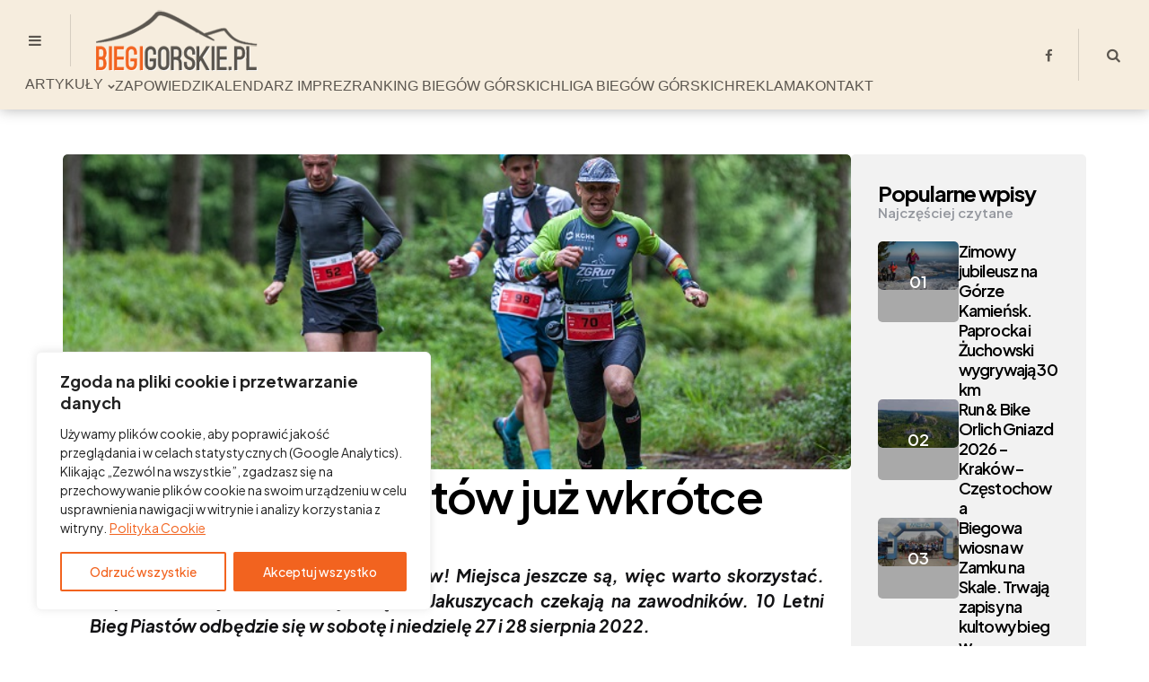

--- FILE ---
content_type: text/html; charset=UTF-8
request_url: https://www.biegigorskie.pl/zapowiedzi/dziesiaty-letni-bieg-piastow-juz-wkrotce/
body_size: 24273
content:
<!DOCTYPE html>
<html lang="pl-PL">
<head>
<meta charset="UTF-8">
<meta name="viewport" content="width=device-width, initial-scale=1.0">
<meta name="theme-color" content="#bababa">
<link rel="profile" href="http://gmpg.org/xfn/11">

<title>10.Letni Bieg Piastów już wkrótce &#8211; BiegiGorskie.pl</title>
<meta name='robots' content='max-image-preview:large' />
	<style>img:is([sizes="auto" i], [sizes^="auto," i]) { contain-intrinsic-size: 3000px 1500px }</style>
	<link rel='dns-prefetch' href='//www.biegigorskie.pl' />
<link rel='dns-prefetch' href='//fonts.googleapis.com' />
<link rel="alternate" type="application/rss+xml" title="BiegiGorskie.pl &raquo; Kanał z wpisami" href="https://www.biegigorskie.pl/feed/" />
<link rel="alternate" type="application/rss+xml" title="BiegiGorskie.pl &raquo; Kanał z komentarzami" href="https://www.biegigorskie.pl/comments/feed/" />
<link rel="alternate" type="application/rss+xml" title="BiegiGorskie.pl &raquo; 10.Letni Bieg Piastów już wkrótce Kanał z komentarzami" href="https://www.biegigorskie.pl/news/dziesiaty-letni-bieg-piastow-juz-wkrotce/feed/" />
<script type="text/javascript">
/* <![CDATA[ */
window._wpemojiSettings = {"baseUrl":"https:\/\/s.w.org\/images\/core\/emoji\/16.0.1\/72x72\/","ext":".png","svgUrl":"https:\/\/s.w.org\/images\/core\/emoji\/16.0.1\/svg\/","svgExt":".svg","source":{"concatemoji":"https:\/\/www.biegigorskie.pl\/wp-includes\/js\/wp-emoji-release.min.js?ver=6.8.3"}};
/*! This file is auto-generated */
!function(s,n){var o,i,e;function c(e){try{var t={supportTests:e,timestamp:(new Date).valueOf()};sessionStorage.setItem(o,JSON.stringify(t))}catch(e){}}function p(e,t,n){e.clearRect(0,0,e.canvas.width,e.canvas.height),e.fillText(t,0,0);var t=new Uint32Array(e.getImageData(0,0,e.canvas.width,e.canvas.height).data),a=(e.clearRect(0,0,e.canvas.width,e.canvas.height),e.fillText(n,0,0),new Uint32Array(e.getImageData(0,0,e.canvas.width,e.canvas.height).data));return t.every(function(e,t){return e===a[t]})}function u(e,t){e.clearRect(0,0,e.canvas.width,e.canvas.height),e.fillText(t,0,0);for(var n=e.getImageData(16,16,1,1),a=0;a<n.data.length;a++)if(0!==n.data[a])return!1;return!0}function f(e,t,n,a){switch(t){case"flag":return n(e,"\ud83c\udff3\ufe0f\u200d\u26a7\ufe0f","\ud83c\udff3\ufe0f\u200b\u26a7\ufe0f")?!1:!n(e,"\ud83c\udde8\ud83c\uddf6","\ud83c\udde8\u200b\ud83c\uddf6")&&!n(e,"\ud83c\udff4\udb40\udc67\udb40\udc62\udb40\udc65\udb40\udc6e\udb40\udc67\udb40\udc7f","\ud83c\udff4\u200b\udb40\udc67\u200b\udb40\udc62\u200b\udb40\udc65\u200b\udb40\udc6e\u200b\udb40\udc67\u200b\udb40\udc7f");case"emoji":return!a(e,"\ud83e\udedf")}return!1}function g(e,t,n,a){var r="undefined"!=typeof WorkerGlobalScope&&self instanceof WorkerGlobalScope?new OffscreenCanvas(300,150):s.createElement("canvas"),o=r.getContext("2d",{willReadFrequently:!0}),i=(o.textBaseline="top",o.font="600 32px Arial",{});return e.forEach(function(e){i[e]=t(o,e,n,a)}),i}function t(e){var t=s.createElement("script");t.src=e,t.defer=!0,s.head.appendChild(t)}"undefined"!=typeof Promise&&(o="wpEmojiSettingsSupports",i=["flag","emoji"],n.supports={everything:!0,everythingExceptFlag:!0},e=new Promise(function(e){s.addEventListener("DOMContentLoaded",e,{once:!0})}),new Promise(function(t){var n=function(){try{var e=JSON.parse(sessionStorage.getItem(o));if("object"==typeof e&&"number"==typeof e.timestamp&&(new Date).valueOf()<e.timestamp+604800&&"object"==typeof e.supportTests)return e.supportTests}catch(e){}return null}();if(!n){if("undefined"!=typeof Worker&&"undefined"!=typeof OffscreenCanvas&&"undefined"!=typeof URL&&URL.createObjectURL&&"undefined"!=typeof Blob)try{var e="postMessage("+g.toString()+"("+[JSON.stringify(i),f.toString(),p.toString(),u.toString()].join(",")+"));",a=new Blob([e],{type:"text/javascript"}),r=new Worker(URL.createObjectURL(a),{name:"wpTestEmojiSupports"});return void(r.onmessage=function(e){c(n=e.data),r.terminate(),t(n)})}catch(e){}c(n=g(i,f,p,u))}t(n)}).then(function(e){for(var t in e)n.supports[t]=e[t],n.supports.everything=n.supports.everything&&n.supports[t],"flag"!==t&&(n.supports.everythingExceptFlag=n.supports.everythingExceptFlag&&n.supports[t]);n.supports.everythingExceptFlag=n.supports.everythingExceptFlag&&!n.supports.flag,n.DOMReady=!1,n.readyCallback=function(){n.DOMReady=!0}}).then(function(){return e}).then(function(){var e;n.supports.everything||(n.readyCallback(),(e=n.source||{}).concatemoji?t(e.concatemoji):e.wpemoji&&e.twemoji&&(t(e.twemoji),t(e.wpemoji)))}))}((window,document),window._wpemojiSettings);
/* ]]> */
</script>
<link rel='stylesheet' id='wp_bannerize_pro_slugwp-bannerize-admin-barcss-css' href='https://www.biegigorskie.pl/wp-content/plugins/wp-bannerize-pro/public/css/wp-bannerize-admin-bar.css?ver=1.7.6' type='text/css' media='all' />
<link rel='stylesheet' id='wp_bannerize_pro_slugwp-bannerizecss-css' href='https://www.biegigorskie.pl/wp-content/plugins/wp-bannerize-pro/public/css/wp-bannerize.css?ver=1.7.6' type='text/css' media='all' />
<style id='wp-emoji-styles-inline-css' type='text/css'>

	img.wp-smiley, img.emoji {
		display: inline !important;
		border: none !important;
		box-shadow: none !important;
		height: 1em !important;
		width: 1em !important;
		margin: 0 0.07em !important;
		vertical-align: -0.1em !important;
		background: none !important;
		padding: 0 !important;
	}
</style>
<link rel='stylesheet' id='wp-block-library-css' href='https://www.biegigorskie.pl/wp-includes/css/dist/block-library/style.min.css?ver=6.8.3' type='text/css' media='all' />
<style id='wp-block-library-theme-inline-css' type='text/css'>
.wp-block-audio :where(figcaption){color:#555;font-size:13px;text-align:center}.is-dark-theme .wp-block-audio :where(figcaption){color:#ffffffa6}.wp-block-audio{margin:0 0 1em}.wp-block-code{border:1px solid #ccc;border-radius:4px;font-family:Menlo,Consolas,monaco,monospace;padding:.8em 1em}.wp-block-embed :where(figcaption){color:#555;font-size:13px;text-align:center}.is-dark-theme .wp-block-embed :where(figcaption){color:#ffffffa6}.wp-block-embed{margin:0 0 1em}.blocks-gallery-caption{color:#555;font-size:13px;text-align:center}.is-dark-theme .blocks-gallery-caption{color:#ffffffa6}:root :where(.wp-block-image figcaption){color:#555;font-size:13px;text-align:center}.is-dark-theme :root :where(.wp-block-image figcaption){color:#ffffffa6}.wp-block-image{margin:0 0 1em}.wp-block-pullquote{border-bottom:4px solid;border-top:4px solid;color:currentColor;margin-bottom:1.75em}.wp-block-pullquote cite,.wp-block-pullquote footer,.wp-block-pullquote__citation{color:currentColor;font-size:.8125em;font-style:normal;text-transform:uppercase}.wp-block-quote{border-left:.25em solid;margin:0 0 1.75em;padding-left:1em}.wp-block-quote cite,.wp-block-quote footer{color:currentColor;font-size:.8125em;font-style:normal;position:relative}.wp-block-quote:where(.has-text-align-right){border-left:none;border-right:.25em solid;padding-left:0;padding-right:1em}.wp-block-quote:where(.has-text-align-center){border:none;padding-left:0}.wp-block-quote.is-large,.wp-block-quote.is-style-large,.wp-block-quote:where(.is-style-plain){border:none}.wp-block-search .wp-block-search__label{font-weight:700}.wp-block-search__button{border:1px solid #ccc;padding:.375em .625em}:where(.wp-block-group.has-background){padding:1.25em 2.375em}.wp-block-separator.has-css-opacity{opacity:.4}.wp-block-separator{border:none;border-bottom:2px solid;margin-left:auto;margin-right:auto}.wp-block-separator.has-alpha-channel-opacity{opacity:1}.wp-block-separator:not(.is-style-wide):not(.is-style-dots){width:100px}.wp-block-separator.has-background:not(.is-style-dots){border-bottom:none;height:1px}.wp-block-separator.has-background:not(.is-style-wide):not(.is-style-dots){height:2px}.wp-block-table{margin:0 0 1em}.wp-block-table td,.wp-block-table th{word-break:normal}.wp-block-table :where(figcaption){color:#555;font-size:13px;text-align:center}.is-dark-theme .wp-block-table :where(figcaption){color:#ffffffa6}.wp-block-video :where(figcaption){color:#555;font-size:13px;text-align:center}.is-dark-theme .wp-block-video :where(figcaption){color:#ffffffa6}.wp-block-video{margin:0 0 1em}:root :where(.wp-block-template-part.has-background){margin-bottom:0;margin-top:0;padding:1.25em 2.375em}
</style>
<style id='classic-theme-styles-inline-css' type='text/css'>
/*! This file is auto-generated */
.wp-block-button__link{color:#fff;background-color:#32373c;border-radius:9999px;box-shadow:none;text-decoration:none;padding:calc(.667em + 2px) calc(1.333em + 2px);font-size:1.125em}.wp-block-file__button{background:#32373c;color:#fff;text-decoration:none}
</style>
<style id='global-styles-inline-css' type='text/css'>
:root{--wp--preset--aspect-ratio--square: 1;--wp--preset--aspect-ratio--4-3: 4/3;--wp--preset--aspect-ratio--3-4: 3/4;--wp--preset--aspect-ratio--3-2: 3/2;--wp--preset--aspect-ratio--2-3: 2/3;--wp--preset--aspect-ratio--16-9: 16/9;--wp--preset--aspect-ratio--9-16: 9/16;--wp--preset--color--black: #000000;--wp--preset--color--cyan-bluish-gray: #abb8c3;--wp--preset--color--white: #ffffff;--wp--preset--color--pale-pink: #f78da7;--wp--preset--color--vivid-red: #cf2e2e;--wp--preset--color--luminous-vivid-orange: #ff6900;--wp--preset--color--luminous-vivid-amber: #fcb900;--wp--preset--color--light-green-cyan: #7bdcb5;--wp--preset--color--vivid-green-cyan: #00d084;--wp--preset--color--pale-cyan-blue: #8ed1fc;--wp--preset--color--vivid-cyan-blue: #0693e3;--wp--preset--color--vivid-purple: #9b51e0;--wp--preset--color--primary-theme-color: #f26420;--wp--preset--color--secondary-theme-color: #f26420;--wp--preset--color--tertiary-theme-color: #ffb14f;--wp--preset--color--very-dark-grey: #131315;--wp--preset--color--dark-grey: #45464b;--wp--preset--color--medium-grey: #94979e;--wp--preset--color--light-grey: #cfd0d2;--wp--preset--color--light-dark-highlight: #f2f2f2;--wp--preset--gradient--vivid-cyan-blue-to-vivid-purple: linear-gradient(135deg,rgba(6,147,227,1) 0%,rgb(155,81,224) 100%);--wp--preset--gradient--light-green-cyan-to-vivid-green-cyan: linear-gradient(135deg,rgb(122,220,180) 0%,rgb(0,208,130) 100%);--wp--preset--gradient--luminous-vivid-amber-to-luminous-vivid-orange: linear-gradient(135deg,rgba(252,185,0,1) 0%,rgba(255,105,0,1) 100%);--wp--preset--gradient--luminous-vivid-orange-to-vivid-red: linear-gradient(135deg,rgba(255,105,0,1) 0%,rgb(207,46,46) 100%);--wp--preset--gradient--very-light-gray-to-cyan-bluish-gray: linear-gradient(135deg,rgb(238,238,238) 0%,rgb(169,184,195) 100%);--wp--preset--gradient--cool-to-warm-spectrum: linear-gradient(135deg,rgb(74,234,220) 0%,rgb(151,120,209) 20%,rgb(207,42,186) 40%,rgb(238,44,130) 60%,rgb(251,105,98) 80%,rgb(254,248,76) 100%);--wp--preset--gradient--blush-light-purple: linear-gradient(135deg,rgb(255,206,236) 0%,rgb(152,150,240) 100%);--wp--preset--gradient--blush-bordeaux: linear-gradient(135deg,rgb(254,205,165) 0%,rgb(254,45,45) 50%,rgb(107,0,62) 100%);--wp--preset--gradient--luminous-dusk: linear-gradient(135deg,rgb(255,203,112) 0%,rgb(199,81,192) 50%,rgb(65,88,208) 100%);--wp--preset--gradient--pale-ocean: linear-gradient(135deg,rgb(255,245,203) 0%,rgb(182,227,212) 50%,rgb(51,167,181) 100%);--wp--preset--gradient--electric-grass: linear-gradient(135deg,rgb(202,248,128) 0%,rgb(113,206,126) 100%);--wp--preset--gradient--midnight: linear-gradient(135deg,rgb(2,3,129) 0%,rgb(40,116,252) 100%);--wp--preset--gradient--primary-to-secondary: linear-gradient(135deg, #f26420 0%, #f26420 100%);--wp--preset--gradient--secondary-to-tertiary: linear-gradient(135deg, #f26420 0%, rgba(255,177,79,1) 100%);--wp--preset--gradient--primary-to-tertiary: linear-gradient(135deg, #f26420 0%, rgba(255,177,79,1) 100%);--wp--preset--font-size--small: 13px;--wp--preset--font-size--medium: 20px;--wp--preset--font-size--large: 36px;--wp--preset--font-size--x-large: 42px;--wp--preset--spacing--20: 0.44rem;--wp--preset--spacing--30: 0.67rem;--wp--preset--spacing--40: 1rem;--wp--preset--spacing--50: 1.5rem;--wp--preset--spacing--60: 2.25rem;--wp--preset--spacing--70: 3.38rem;--wp--preset--spacing--80: 5.06rem;--wp--preset--shadow--natural: 6px 6px 9px rgba(0, 0, 0, 0.2);--wp--preset--shadow--deep: 12px 12px 50px rgba(0, 0, 0, 0.4);--wp--preset--shadow--sharp: 6px 6px 0px rgba(0, 0, 0, 0.2);--wp--preset--shadow--outlined: 6px 6px 0px -3px rgba(255, 255, 255, 1), 6px 6px rgba(0, 0, 0, 1);--wp--preset--shadow--crisp: 6px 6px 0px rgba(0, 0, 0, 1);}:where(.is-layout-flex){gap: 0.5em;}:where(.is-layout-grid){gap: 0.5em;}body .is-layout-flex{display: flex;}.is-layout-flex{flex-wrap: wrap;align-items: center;}.is-layout-flex > :is(*, div){margin: 0;}body .is-layout-grid{display: grid;}.is-layout-grid > :is(*, div){margin: 0;}:where(.wp-block-columns.is-layout-flex){gap: 2em;}:where(.wp-block-columns.is-layout-grid){gap: 2em;}:where(.wp-block-post-template.is-layout-flex){gap: 1.25em;}:where(.wp-block-post-template.is-layout-grid){gap: 1.25em;}.has-black-color{color: var(--wp--preset--color--black) !important;}.has-cyan-bluish-gray-color{color: var(--wp--preset--color--cyan-bluish-gray) !important;}.has-white-color{color: var(--wp--preset--color--white) !important;}.has-pale-pink-color{color: var(--wp--preset--color--pale-pink) !important;}.has-vivid-red-color{color: var(--wp--preset--color--vivid-red) !important;}.has-luminous-vivid-orange-color{color: var(--wp--preset--color--luminous-vivid-orange) !important;}.has-luminous-vivid-amber-color{color: var(--wp--preset--color--luminous-vivid-amber) !important;}.has-light-green-cyan-color{color: var(--wp--preset--color--light-green-cyan) !important;}.has-vivid-green-cyan-color{color: var(--wp--preset--color--vivid-green-cyan) !important;}.has-pale-cyan-blue-color{color: var(--wp--preset--color--pale-cyan-blue) !important;}.has-vivid-cyan-blue-color{color: var(--wp--preset--color--vivid-cyan-blue) !important;}.has-vivid-purple-color{color: var(--wp--preset--color--vivid-purple) !important;}.has-black-background-color{background-color: var(--wp--preset--color--black) !important;}.has-cyan-bluish-gray-background-color{background-color: var(--wp--preset--color--cyan-bluish-gray) !important;}.has-white-background-color{background-color: var(--wp--preset--color--white) !important;}.has-pale-pink-background-color{background-color: var(--wp--preset--color--pale-pink) !important;}.has-vivid-red-background-color{background-color: var(--wp--preset--color--vivid-red) !important;}.has-luminous-vivid-orange-background-color{background-color: var(--wp--preset--color--luminous-vivid-orange) !important;}.has-luminous-vivid-amber-background-color{background-color: var(--wp--preset--color--luminous-vivid-amber) !important;}.has-light-green-cyan-background-color{background-color: var(--wp--preset--color--light-green-cyan) !important;}.has-vivid-green-cyan-background-color{background-color: var(--wp--preset--color--vivid-green-cyan) !important;}.has-pale-cyan-blue-background-color{background-color: var(--wp--preset--color--pale-cyan-blue) !important;}.has-vivid-cyan-blue-background-color{background-color: var(--wp--preset--color--vivid-cyan-blue) !important;}.has-vivid-purple-background-color{background-color: var(--wp--preset--color--vivid-purple) !important;}.has-black-border-color{border-color: var(--wp--preset--color--black) !important;}.has-cyan-bluish-gray-border-color{border-color: var(--wp--preset--color--cyan-bluish-gray) !important;}.has-white-border-color{border-color: var(--wp--preset--color--white) !important;}.has-pale-pink-border-color{border-color: var(--wp--preset--color--pale-pink) !important;}.has-vivid-red-border-color{border-color: var(--wp--preset--color--vivid-red) !important;}.has-luminous-vivid-orange-border-color{border-color: var(--wp--preset--color--luminous-vivid-orange) !important;}.has-luminous-vivid-amber-border-color{border-color: var(--wp--preset--color--luminous-vivid-amber) !important;}.has-light-green-cyan-border-color{border-color: var(--wp--preset--color--light-green-cyan) !important;}.has-vivid-green-cyan-border-color{border-color: var(--wp--preset--color--vivid-green-cyan) !important;}.has-pale-cyan-blue-border-color{border-color: var(--wp--preset--color--pale-cyan-blue) !important;}.has-vivid-cyan-blue-border-color{border-color: var(--wp--preset--color--vivid-cyan-blue) !important;}.has-vivid-purple-border-color{border-color: var(--wp--preset--color--vivid-purple) !important;}.has-vivid-cyan-blue-to-vivid-purple-gradient-background{background: var(--wp--preset--gradient--vivid-cyan-blue-to-vivid-purple) !important;}.has-light-green-cyan-to-vivid-green-cyan-gradient-background{background: var(--wp--preset--gradient--light-green-cyan-to-vivid-green-cyan) !important;}.has-luminous-vivid-amber-to-luminous-vivid-orange-gradient-background{background: var(--wp--preset--gradient--luminous-vivid-amber-to-luminous-vivid-orange) !important;}.has-luminous-vivid-orange-to-vivid-red-gradient-background{background: var(--wp--preset--gradient--luminous-vivid-orange-to-vivid-red) !important;}.has-very-light-gray-to-cyan-bluish-gray-gradient-background{background: var(--wp--preset--gradient--very-light-gray-to-cyan-bluish-gray) !important;}.has-cool-to-warm-spectrum-gradient-background{background: var(--wp--preset--gradient--cool-to-warm-spectrum) !important;}.has-blush-light-purple-gradient-background{background: var(--wp--preset--gradient--blush-light-purple) !important;}.has-blush-bordeaux-gradient-background{background: var(--wp--preset--gradient--blush-bordeaux) !important;}.has-luminous-dusk-gradient-background{background: var(--wp--preset--gradient--luminous-dusk) !important;}.has-pale-ocean-gradient-background{background: var(--wp--preset--gradient--pale-ocean) !important;}.has-electric-grass-gradient-background{background: var(--wp--preset--gradient--electric-grass) !important;}.has-midnight-gradient-background{background: var(--wp--preset--gradient--midnight) !important;}.has-small-font-size{font-size: var(--wp--preset--font-size--small) !important;}.has-medium-font-size{font-size: var(--wp--preset--font-size--medium) !important;}.has-large-font-size{font-size: var(--wp--preset--font-size--large) !important;}.has-x-large-font-size{font-size: var(--wp--preset--font-size--x-large) !important;}
:where(.wp-block-post-template.is-layout-flex){gap: 1.25em;}:where(.wp-block-post-template.is-layout-grid){gap: 1.25em;}
:where(.wp-block-columns.is-layout-flex){gap: 2em;}:where(.wp-block-columns.is-layout-grid){gap: 2em;}
:root :where(.wp-block-pullquote){font-size: 1.5em;line-height: 1.6;}
</style>
<link rel='stylesheet' id='contact-form-7-css' href='https://www.biegigorskie.pl/wp-content/plugins/contact-form-7/includes/css/styles.css?ver=6.1.1' type='text/css' media='all' />
<link rel='stylesheet' id='tfm-theme-boost-icons-css' href='https://www.biegigorskie.pl/wp-content/plugins/tfm-theme-boost/css/fontello/css/fontello.css' type='text/css' media='all' />
<link rel='stylesheet' id='tfm-theme-boost-style-css' href='https://www.biegigorskie.pl/wp-content/plugins/tfm-theme-boost/css/style.css?ver=1.0.0' type='text/css' media='all' />
<link rel='stylesheet' id='tfm-hero-style-css' href='https://www.biegigorskie.pl/wp-content/plugins/tfm-theme-boost/tfm-hero/css/style.css?ver=1.0.0' type='text/css' media='all' />
<link rel='stylesheet' id='tfm-social-styles-css' href='https://www.biegigorskie.pl/wp-content/plugins/tfm-theme-boost/tfm-social-plugin/css/style.css?ver=1.0.0' type='text/css' media='all' />
<link rel='stylesheet' id='normalize-css' href='https://www.biegigorskie.pl/wp-content/themes/mozda/css/normalize.css?ver=1.0.0' type='text/css' media='all' />
<link rel='stylesheet' id='fontello-css' href='https://www.biegigorskie.pl/wp-content/themes/mozda/css/fontello/css/fontello.css' type='text/css' media='all' />
<link rel='stylesheet' id='tfm-google-font-jakarta-css' href='https://fonts.googleapis.com/css2?family=Plus+Jakarta+Sans%3Aital%2Cwght%400%2C400%3B0%2C500%3B0%2C600%3B0%2C700%3B0%2C800%3B1%2C400%3B1%2C500%3B1%2C600%3B1%2C700%3B1%2C800&#038;display=swap&#038;ver=1.0.0' type='text/css' media='all' />
<link rel='stylesheet' id='tfm-core-style-css' href='https://www.biegigorskie.pl/wp-content/themes/mozda/style.css?ver=1.0' type='text/css' media='all' />
<link rel='stylesheet' id='tfm-gutenberg-style-css' href='https://www.biegigorskie.pl/wp-content/themes/mozda/css/gutenberg.css?ver=1.0.0' type='text/css' media='all' />
<link rel='stylesheet' id='tablepress-default-css' href='https://www.biegigorskie.pl/wp-content/tablepress-combined.min.css?ver=12' type='text/css' media='all' />
<link rel='stylesheet' id='mozda-child-style-css' href='https://www.biegigorskie.pl/wp-content/themes/mozda-child/style.css' type='text/css' media='all' />
<script type="text/javascript" id="jquery-core-js-extra">
/* <![CDATA[ */
var SDT_DATA = {"ajaxurl":"https:\/\/www.biegigorskie.pl\/wp-admin\/admin-ajax.php","siteUrl":"https:\/\/www.biegigorskie.pl\/","pluginsUrl":"https:\/\/www.biegigorskie.pl\/wp-content\/plugins","isAdmin":""};
/* ]]> */
</script>
<script type="text/javascript" src="https://www.biegigorskie.pl/wp-includes/js/jquery/jquery.min.js?ver=3.7.1" id="jquery-core-js"></script>
<script type="text/javascript" src="https://www.biegigorskie.pl/wp-includes/js/jquery/jquery-migrate.min.js?ver=3.4.1" id="jquery-migrate-js"></script>
<script type="text/javascript" id="cookie-law-info-js-extra">
/* <![CDATA[ */
var _ckyConfig = {"_ipData":[],"_assetsURL":"https:\/\/www.biegigorskie.pl\/wp-content\/plugins\/cookie-law-info\/lite\/frontend\/images\/","_publicURL":"https:\/\/www.biegigorskie.pl","_expiry":"365","_categories":[{"name":"niezb\u0119dny","slug":"necessary","isNecessary":true,"ccpaDoNotSell":true,"cookies":[],"active":true,"defaultConsent":{"gdpr":true,"ccpa":true}},{"name":"Funkcjonalny","slug":"functional","isNecessary":false,"ccpaDoNotSell":true,"cookies":[],"active":true,"defaultConsent":{"gdpr":false,"ccpa":false}},{"name":"Analityka","slug":"analytics","isNecessary":false,"ccpaDoNotSell":true,"cookies":[],"active":true,"defaultConsent":{"gdpr":false,"ccpa":false}},{"name":"Wyst\u0119p","slug":"performance","isNecessary":false,"ccpaDoNotSell":true,"cookies":[],"active":true,"defaultConsent":{"gdpr":false,"ccpa":false}},{"name":"Reklama","slug":"advertisement","isNecessary":false,"ccpaDoNotSell":true,"cookies":[],"active":true,"defaultConsent":{"gdpr":false,"ccpa":false}}],"_activeLaw":"gdpr","_rootDomain":"","_block":"1","_showBanner":"1","_bannerConfig":{"settings":{"type":"box","preferenceCenterType":"popup","position":"bottom-left","applicableLaw":"gdpr"},"behaviours":{"reloadBannerOnAccept":false,"loadAnalyticsByDefault":false,"animations":{"onLoad":"animate","onHide":"sticky"}},"config":{"revisitConsent":{"status":true,"tag":"revisit-consent","position":"bottom-left","meta":{"url":"#"},"styles":{"background-color":"#0056A7"},"elements":{"title":{"type":"text","tag":"revisit-consent-title","status":true,"styles":{"color":"#0056a7"}}}},"preferenceCenter":{"toggle":{"status":true,"tag":"detail-category-toggle","type":"toggle","states":{"active":{"styles":{"background-color":"#1863DC"}},"inactive":{"styles":{"background-color":"#D0D5D2"}}}}},"categoryPreview":{"status":false,"toggle":{"status":true,"tag":"detail-category-preview-toggle","type":"toggle","states":{"active":{"styles":{"background-color":"#1863DC"}},"inactive":{"styles":{"background-color":"#D0D5D2"}}}}},"videoPlaceholder":{"status":true,"styles":{"background-color":"#000000","border-color":"#000000","color":"#ffffff"}},"readMore":{"status":true,"tag":"readmore-button","type":"link","meta":{"noFollow":true,"newTab":true},"styles":{"color":"#f2631f","background-color":"transparent","border-color":"transparent"}},"auditTable":{"status":true},"optOption":{"status":true,"toggle":{"status":true,"tag":"optout-option-toggle","type":"toggle","states":{"active":{"styles":{"background-color":"#1863dc"}},"inactive":{"styles":{"background-color":"#FFFFFF"}}}}}}},"_version":"3.3.3","_logConsent":"1","_tags":[{"tag":"accept-button","styles":{"color":"#FFFFFF","background-color":"#f2631f","border-color":"#f2631f"}},{"tag":"reject-button","styles":{"color":"#f2631f","background-color":"transparent","border-color":"#f2631f"}},{"tag":"settings-button","styles":{"color":"#f2631f","background-color":"transparent","border-color":"#f2631f"}},{"tag":"readmore-button","styles":{"color":"#f2631f","background-color":"transparent","border-color":"transparent"}},{"tag":"donotsell-button","styles":{"color":"#1863DC","background-color":"transparent","border-color":"transparent"}},{"tag":"accept-button","styles":{"color":"#FFFFFF","background-color":"#f2631f","border-color":"#f2631f"}},{"tag":"revisit-consent","styles":{"background-color":"#0056A7"}}],"_shortCodes":[{"key":"cky_readmore","content":"<a href=\"https:\/\/www.biegigorskie.pl\/ochrona-prywatnosci-i-ciasteczka\/\" class=\"cky-policy\" aria-label=\"Polityka Cookie\" target=\"_blank\" rel=\"noopener\" data-cky-tag=\"readmore-button\">Polityka Cookie<\/a>","tag":"readmore-button","status":true,"attributes":{"rel":"nofollow","target":"_blank"}},{"key":"cky_show_desc","content":"<button class=\"cky-show-desc-btn\" data-cky-tag=\"show-desc-button\" aria-label=\"Poka\u017c wi\u0119cej\">Poka\u017c wi\u0119cej<\/button>","tag":"show-desc-button","status":true,"attributes":[]},{"key":"cky_hide_desc","content":"<button class=\"cky-show-desc-btn\" data-cky-tag=\"hide-desc-button\" aria-label=\"Poka\u017c mniej\">Poka\u017c mniej<\/button>","tag":"hide-desc-button","status":true,"attributes":[]},{"key":"cky_category_toggle_label","content":"[cky_{{status}}_category_label] [cky_preference_{{category_slug}}_title]","tag":"","status":true,"attributes":[]},{"key":"cky_enable_category_label","content":"W\u0142\u0105czy\u0107","tag":"","status":true,"attributes":[]},{"key":"cky_disable_category_label","content":"Wy\u0142\u0105czy\u0107","tag":"","status":true,"attributes":[]},{"key":"cky_video_placeholder","content":"<div class=\"video-placeholder-normal\" data-cky-tag=\"video-placeholder\" id=\"[UNIQUEID]\"><p class=\"video-placeholder-text-normal\" data-cky-tag=\"placeholder-title\">Prosimy o zaakceptowanie zgody na pliki cookie<\/p><\/div>","tag":"","status":true,"attributes":[]},{"key":"cky_enable_optout_label","content":"W\u0142\u0105czy\u0107","tag":"","status":true,"attributes":[]},{"key":"cky_disable_optout_label","content":"Wy\u0142\u0105czy\u0107","tag":"","status":true,"attributes":[]},{"key":"cky_optout_toggle_label","content":"[cky_{{status}}_optout_label] [cky_optout_option_title]","tag":"","status":true,"attributes":[]},{"key":"cky_optout_option_title","content":"Nie sprzedawaj i nie udost\u0119pniaj moich danych osobowych","tag":"","status":true,"attributes":[]},{"key":"cky_optout_close_label","content":"Blisko","tag":"","status":true,"attributes":[]},{"key":"cky_preference_close_label","content":"Blisko","tag":"","status":true,"attributes":[]}],"_rtl":"","_language":"pl","_providersToBlock":[]};
var _ckyStyles = {"css":".cky-overlay{background: #000000; opacity: 0.4; position: fixed; top: 0; left: 0; width: 100%; height: 100%; z-index: 99999999;}.cky-hide{display: none;}.cky-btn-revisit-wrapper{display: flex; align-items: center; justify-content: center; background: #0056a7; width: 45px; height: 45px; border-radius: 50%; position: fixed; z-index: 999999; cursor: pointer;}.cky-revisit-bottom-left{bottom: 15px; left: 15px;}.cky-revisit-bottom-right{bottom: 15px; right: 15px;}.cky-btn-revisit-wrapper .cky-btn-revisit{display: flex; align-items: center; justify-content: center; background: none; border: none; cursor: pointer; position: relative; margin: 0; padding: 0;}.cky-btn-revisit-wrapper .cky-btn-revisit img{max-width: fit-content; margin: 0; height: 30px; width: 30px;}.cky-revisit-bottom-left:hover::before{content: attr(data-tooltip); position: absolute; background: #4e4b66; color: #ffffff; left: calc(100% + 7px); font-size: 12px; line-height: 16px; width: max-content; padding: 4px 8px; border-radius: 4px;}.cky-revisit-bottom-left:hover::after{position: absolute; content: \"\"; border: 5px solid transparent; left: calc(100% + 2px); border-left-width: 0; border-right-color: #4e4b66;}.cky-revisit-bottom-right:hover::before{content: attr(data-tooltip); position: absolute; background: #4e4b66; color: #ffffff; right: calc(100% + 7px); font-size: 12px; line-height: 16px; width: max-content; padding: 4px 8px; border-radius: 4px;}.cky-revisit-bottom-right:hover::after{position: absolute; content: \"\"; border: 5px solid transparent; right: calc(100% + 2px); border-right-width: 0; border-left-color: #4e4b66;}.cky-revisit-hide{display: none;}.cky-consent-container{position: fixed; width: 440px; box-sizing: border-box; z-index: 9999999; border-radius: 6px;}.cky-consent-container .cky-consent-bar{background: #ffffff; border: 1px solid; padding: 20px 26px; box-shadow: 0 -1px 10px 0 #acabab4d; border-radius: 6px;}.cky-box-bottom-left{bottom: 40px; left: 40px;}.cky-box-bottom-right{bottom: 40px; right: 40px;}.cky-box-top-left{top: 40px; left: 40px;}.cky-box-top-right{top: 40px; right: 40px;}.cky-custom-brand-logo-wrapper .cky-custom-brand-logo{width: 100px; height: auto; margin: 0 0 12px 0;}.cky-notice .cky-title{color: #212121; font-weight: 700; font-size: 18px; line-height: 24px; margin: 0 0 12px 0;}.cky-notice-des *,.cky-preference-content-wrapper *,.cky-accordion-header-des *,.cky-gpc-wrapper .cky-gpc-desc *{font-size: 14px;}.cky-notice-des{color: #212121; font-size: 14px; line-height: 24px; font-weight: 400;}.cky-notice-des img{height: 25px; width: 25px;}.cky-consent-bar .cky-notice-des p,.cky-gpc-wrapper .cky-gpc-desc p,.cky-preference-body-wrapper .cky-preference-content-wrapper p,.cky-accordion-header-wrapper .cky-accordion-header-des p,.cky-cookie-des-table li div:last-child p{color: inherit; margin-top: 0; overflow-wrap: break-word;}.cky-notice-des P:last-child,.cky-preference-content-wrapper p:last-child,.cky-cookie-des-table li div:last-child p:last-child,.cky-gpc-wrapper .cky-gpc-desc p:last-child{margin-bottom: 0;}.cky-notice-des a.cky-policy,.cky-notice-des button.cky-policy{font-size: 14px; color: #1863dc; white-space: nowrap; cursor: pointer; background: transparent; border: 1px solid; text-decoration: underline;}.cky-notice-des button.cky-policy{padding: 0;}.cky-notice-des a.cky-policy:focus-visible,.cky-notice-des button.cky-policy:focus-visible,.cky-preference-content-wrapper .cky-show-desc-btn:focus-visible,.cky-accordion-header .cky-accordion-btn:focus-visible,.cky-preference-header .cky-btn-close:focus-visible,.cky-switch input[type=\"checkbox\"]:focus-visible,.cky-footer-wrapper a:focus-visible,.cky-btn:focus-visible{outline: 2px solid #1863dc; outline-offset: 2px;}.cky-btn:focus:not(:focus-visible),.cky-accordion-header .cky-accordion-btn:focus:not(:focus-visible),.cky-preference-content-wrapper .cky-show-desc-btn:focus:not(:focus-visible),.cky-btn-revisit-wrapper .cky-btn-revisit:focus:not(:focus-visible),.cky-preference-header .cky-btn-close:focus:not(:focus-visible),.cky-consent-bar .cky-banner-btn-close:focus:not(:focus-visible){outline: 0;}button.cky-show-desc-btn:not(:hover):not(:active){color: #1863dc; background: transparent;}button.cky-accordion-btn:not(:hover):not(:active),button.cky-banner-btn-close:not(:hover):not(:active),button.cky-btn-revisit:not(:hover):not(:active),button.cky-btn-close:not(:hover):not(:active){background: transparent;}.cky-consent-bar button:hover,.cky-modal.cky-modal-open button:hover,.cky-consent-bar button:focus,.cky-modal.cky-modal-open button:focus{text-decoration: none;}.cky-notice-btn-wrapper{display: flex; justify-content: flex-start; align-items: center; flex-wrap: wrap; margin-top: 16px;}.cky-notice-btn-wrapper .cky-btn{text-shadow: none; box-shadow: none;}.cky-btn{flex: auto; max-width: 100%; font-size: 14px; font-family: inherit; line-height: 24px; padding: 8px; font-weight: 500; margin: 0 8px 0 0; border-radius: 2px; cursor: pointer; text-align: center; text-transform: none; min-height: 0;}.cky-btn:hover{opacity: 0.8;}.cky-btn-customize{color: #1863dc; background: transparent; border: 2px solid #1863dc;}.cky-btn-reject{color: #1863dc; background: transparent; border: 2px solid #1863dc;}.cky-btn-accept{background: #1863dc; color: #ffffff; border: 2px solid #1863dc;}.cky-btn:last-child{margin-right: 0;}@media (max-width: 576px){.cky-box-bottom-left{bottom: 0; left: 0;}.cky-box-bottom-right{bottom: 0; right: 0;}.cky-box-top-left{top: 0; left: 0;}.cky-box-top-right{top: 0; right: 0;}}@media (max-width: 440px){.cky-box-bottom-left, .cky-box-bottom-right, .cky-box-top-left, .cky-box-top-right{width: 100%; max-width: 100%;}.cky-consent-container .cky-consent-bar{padding: 20px 0;}.cky-custom-brand-logo-wrapper, .cky-notice .cky-title, .cky-notice-des, .cky-notice-btn-wrapper{padding: 0 24px;}.cky-notice-des{max-height: 40vh; overflow-y: scroll;}.cky-notice-btn-wrapper{flex-direction: column; margin-top: 0;}.cky-btn{width: 100%; margin: 10px 0 0 0;}.cky-notice-btn-wrapper .cky-btn-customize{order: 2;}.cky-notice-btn-wrapper .cky-btn-reject{order: 3;}.cky-notice-btn-wrapper .cky-btn-accept{order: 1; margin-top: 16px;}}@media (max-width: 352px){.cky-notice .cky-title{font-size: 16px;}.cky-notice-des *{font-size: 12px;}.cky-notice-des, .cky-btn{font-size: 12px;}}.cky-modal.cky-modal-open{display: flex; visibility: visible; -webkit-transform: translate(-50%, -50%); -moz-transform: translate(-50%, -50%); -ms-transform: translate(-50%, -50%); -o-transform: translate(-50%, -50%); transform: translate(-50%, -50%); top: 50%; left: 50%; transition: all 1s ease;}.cky-modal{box-shadow: 0 32px 68px rgba(0, 0, 0, 0.3); margin: 0 auto; position: fixed; max-width: 100%; background: #ffffff; top: 50%; box-sizing: border-box; border-radius: 6px; z-index: 999999999; color: #212121; -webkit-transform: translate(-50%, 100%); -moz-transform: translate(-50%, 100%); -ms-transform: translate(-50%, 100%); -o-transform: translate(-50%, 100%); transform: translate(-50%, 100%); visibility: hidden; transition: all 0s ease;}.cky-preference-center{max-height: 79vh; overflow: hidden; width: 845px; overflow: hidden; flex: 1 1 0; display: flex; flex-direction: column; border-radius: 6px;}.cky-preference-header{display: flex; align-items: center; justify-content: space-between; padding: 22px 24px; border-bottom: 1px solid;}.cky-preference-header .cky-preference-title{font-size: 18px; font-weight: 700; line-height: 24px;}.cky-preference-header .cky-btn-close{margin: 0; cursor: pointer; vertical-align: middle; padding: 0; background: none; border: none; width: auto; height: auto; min-height: 0; line-height: 0; text-shadow: none; box-shadow: none;}.cky-preference-header .cky-btn-close img{margin: 0; height: 10px; width: 10px;}.cky-preference-body-wrapper{padding: 0 24px; flex: 1; overflow: auto; box-sizing: border-box;}.cky-preference-content-wrapper,.cky-gpc-wrapper .cky-gpc-desc{font-size: 14px; line-height: 24px; font-weight: 400; padding: 12px 0;}.cky-preference-content-wrapper{border-bottom: 1px solid;}.cky-preference-content-wrapper img{height: 25px; width: 25px;}.cky-preference-content-wrapper .cky-show-desc-btn{font-size: 14px; font-family: inherit; color: #1863dc; text-decoration: none; line-height: 24px; padding: 0; margin: 0; white-space: nowrap; cursor: pointer; background: transparent; border-color: transparent; text-transform: none; min-height: 0; text-shadow: none; box-shadow: none;}.cky-accordion-wrapper{margin-bottom: 10px;}.cky-accordion{border-bottom: 1px solid;}.cky-accordion:last-child{border-bottom: none;}.cky-accordion .cky-accordion-item{display: flex; margin-top: 10px;}.cky-accordion .cky-accordion-body{display: none;}.cky-accordion.cky-accordion-active .cky-accordion-body{display: block; padding: 0 22px; margin-bottom: 16px;}.cky-accordion-header-wrapper{cursor: pointer; width: 100%;}.cky-accordion-item .cky-accordion-header{display: flex; justify-content: space-between; align-items: center;}.cky-accordion-header .cky-accordion-btn{font-size: 16px; font-family: inherit; color: #212121; line-height: 24px; background: none; border: none; font-weight: 700; padding: 0; margin: 0; cursor: pointer; text-transform: none; min-height: 0; text-shadow: none; box-shadow: none;}.cky-accordion-header .cky-always-active{color: #008000; font-weight: 600; line-height: 24px; font-size: 14px;}.cky-accordion-header-des{font-size: 14px; line-height: 24px; margin: 10px 0 16px 0;}.cky-accordion-chevron{margin-right: 22px; position: relative; cursor: pointer;}.cky-accordion-chevron-hide{display: none;}.cky-accordion .cky-accordion-chevron i::before{content: \"\"; position: absolute; border-right: 1.4px solid; border-bottom: 1.4px solid; border-color: inherit; height: 6px; width: 6px; -webkit-transform: rotate(-45deg); -moz-transform: rotate(-45deg); -ms-transform: rotate(-45deg); -o-transform: rotate(-45deg); transform: rotate(-45deg); transition: all 0.2s ease-in-out; top: 8px;}.cky-accordion.cky-accordion-active .cky-accordion-chevron i::before{-webkit-transform: rotate(45deg); -moz-transform: rotate(45deg); -ms-transform: rotate(45deg); -o-transform: rotate(45deg); transform: rotate(45deg);}.cky-audit-table{background: #f4f4f4; border-radius: 6px;}.cky-audit-table .cky-empty-cookies-text{color: inherit; font-size: 12px; line-height: 24px; margin: 0; padding: 10px;}.cky-audit-table .cky-cookie-des-table{font-size: 12px; line-height: 24px; font-weight: normal; padding: 15px 10px; border-bottom: 1px solid; border-bottom-color: inherit; margin: 0;}.cky-audit-table .cky-cookie-des-table:last-child{border-bottom: none;}.cky-audit-table .cky-cookie-des-table li{list-style-type: none; display: flex; padding: 3px 0;}.cky-audit-table .cky-cookie-des-table li:first-child{padding-top: 0;}.cky-cookie-des-table li div:first-child{width: 100px; font-weight: 600; word-break: break-word; word-wrap: break-word;}.cky-cookie-des-table li div:last-child{flex: 1; word-break: break-word; word-wrap: break-word; margin-left: 8px;}.cky-footer-shadow{display: block; width: 100%; height: 40px; background: linear-gradient(180deg, rgba(255, 255, 255, 0) 0%, #ffffff 100%); position: absolute; bottom: calc(100% - 1px);}.cky-footer-wrapper{position: relative;}.cky-prefrence-btn-wrapper{display: flex; flex-wrap: wrap; align-items: center; justify-content: center; padding: 22px 24px; border-top: 1px solid;}.cky-prefrence-btn-wrapper .cky-btn{flex: auto; max-width: 100%; text-shadow: none; box-shadow: none;}.cky-btn-preferences{color: #1863dc; background: transparent; border: 2px solid #1863dc;}.cky-preference-header,.cky-preference-body-wrapper,.cky-preference-content-wrapper,.cky-accordion-wrapper,.cky-accordion,.cky-accordion-wrapper,.cky-footer-wrapper,.cky-prefrence-btn-wrapper{border-color: inherit;}@media (max-width: 845px){.cky-modal{max-width: calc(100% - 16px);}}@media (max-width: 576px){.cky-modal{max-width: 100%;}.cky-preference-center{max-height: 100vh;}.cky-prefrence-btn-wrapper{flex-direction: column;}.cky-accordion.cky-accordion-active .cky-accordion-body{padding-right: 0;}.cky-prefrence-btn-wrapper .cky-btn{width: 100%; margin: 10px 0 0 0;}.cky-prefrence-btn-wrapper .cky-btn-reject{order: 3;}.cky-prefrence-btn-wrapper .cky-btn-accept{order: 1; margin-top: 0;}.cky-prefrence-btn-wrapper .cky-btn-preferences{order: 2;}}@media (max-width: 425px){.cky-accordion-chevron{margin-right: 15px;}.cky-notice-btn-wrapper{margin-top: 0;}.cky-accordion.cky-accordion-active .cky-accordion-body{padding: 0 15px;}}@media (max-width: 352px){.cky-preference-header .cky-preference-title{font-size: 16px;}.cky-preference-header{padding: 16px 24px;}.cky-preference-content-wrapper *, .cky-accordion-header-des *{font-size: 12px;}.cky-preference-content-wrapper, .cky-preference-content-wrapper .cky-show-more, .cky-accordion-header .cky-always-active, .cky-accordion-header-des, .cky-preference-content-wrapper .cky-show-desc-btn, .cky-notice-des a.cky-policy{font-size: 12px;}.cky-accordion-header .cky-accordion-btn{font-size: 14px;}}.cky-switch{display: flex;}.cky-switch input[type=\"checkbox\"]{position: relative; width: 44px; height: 24px; margin: 0; background: #d0d5d2; -webkit-appearance: none; border-radius: 50px; cursor: pointer; outline: 0; border: none; top: 0;}.cky-switch input[type=\"checkbox\"]:checked{background: #1863dc;}.cky-switch input[type=\"checkbox\"]:before{position: absolute; content: \"\"; height: 20px; width: 20px; left: 2px; bottom: 2px; border-radius: 50%; background-color: white; -webkit-transition: 0.4s; transition: 0.4s; margin: 0;}.cky-switch input[type=\"checkbox\"]:after{display: none;}.cky-switch input[type=\"checkbox\"]:checked:before{-webkit-transform: translateX(20px); -ms-transform: translateX(20px); transform: translateX(20px);}@media (max-width: 425px){.cky-switch input[type=\"checkbox\"]{width: 38px; height: 21px;}.cky-switch input[type=\"checkbox\"]:before{height: 17px; width: 17px;}.cky-switch input[type=\"checkbox\"]:checked:before{-webkit-transform: translateX(17px); -ms-transform: translateX(17px); transform: translateX(17px);}}.cky-consent-bar .cky-banner-btn-close{position: absolute; right: 9px; top: 5px; background: none; border: none; cursor: pointer; padding: 0; margin: 0; min-height: 0; line-height: 0; height: auto; width: auto; text-shadow: none; box-shadow: none;}.cky-consent-bar .cky-banner-btn-close img{height: 9px; width: 9px; margin: 0;}.cky-notice-group{font-size: 14px; line-height: 24px; font-weight: 400; color: #212121;}.cky-notice-btn-wrapper .cky-btn-do-not-sell{font-size: 14px; line-height: 24px; padding: 6px 0; margin: 0; font-weight: 500; background: none; border-radius: 2px; border: none; cursor: pointer; text-align: left; color: #1863dc; background: transparent; border-color: transparent; box-shadow: none; text-shadow: none;}.cky-consent-bar .cky-banner-btn-close:focus-visible,.cky-notice-btn-wrapper .cky-btn-do-not-sell:focus-visible,.cky-opt-out-btn-wrapper .cky-btn:focus-visible,.cky-opt-out-checkbox-wrapper input[type=\"checkbox\"].cky-opt-out-checkbox:focus-visible{outline: 2px solid #1863dc; outline-offset: 2px;}@media (max-width: 440px){.cky-consent-container{width: 100%;}}@media (max-width: 352px){.cky-notice-des a.cky-policy, .cky-notice-btn-wrapper .cky-btn-do-not-sell{font-size: 12px;}}.cky-opt-out-wrapper{padding: 12px 0;}.cky-opt-out-wrapper .cky-opt-out-checkbox-wrapper{display: flex; align-items: center;}.cky-opt-out-checkbox-wrapper .cky-opt-out-checkbox-label{font-size: 16px; font-weight: 700; line-height: 24px; margin: 0 0 0 12px; cursor: pointer;}.cky-opt-out-checkbox-wrapper input[type=\"checkbox\"].cky-opt-out-checkbox{background-color: #ffffff; border: 1px solid black; width: 20px; height: 18.5px; margin: 0; -webkit-appearance: none; position: relative; display: flex; align-items: center; justify-content: center; border-radius: 2px; cursor: pointer;}.cky-opt-out-checkbox-wrapper input[type=\"checkbox\"].cky-opt-out-checkbox:checked{background-color: #1863dc; border: none;}.cky-opt-out-checkbox-wrapper input[type=\"checkbox\"].cky-opt-out-checkbox:checked::after{left: 6px; bottom: 4px; width: 7px; height: 13px; border: solid #ffffff; border-width: 0 3px 3px 0; border-radius: 2px; -webkit-transform: rotate(45deg); -ms-transform: rotate(45deg); transform: rotate(45deg); content: \"\"; position: absolute; box-sizing: border-box;}.cky-opt-out-checkbox-wrapper.cky-disabled .cky-opt-out-checkbox-label,.cky-opt-out-checkbox-wrapper.cky-disabled input[type=\"checkbox\"].cky-opt-out-checkbox{cursor: no-drop;}.cky-gpc-wrapper{margin: 0 0 0 32px;}.cky-footer-wrapper .cky-opt-out-btn-wrapper{display: flex; flex-wrap: wrap; align-items: center; justify-content: center; padding: 22px 24px;}.cky-opt-out-btn-wrapper .cky-btn{flex: auto; max-width: 100%; text-shadow: none; box-shadow: none;}.cky-opt-out-btn-wrapper .cky-btn-cancel{border: 1px solid #dedfe0; background: transparent; color: #858585;}.cky-opt-out-btn-wrapper .cky-btn-confirm{background: #1863dc; color: #ffffff; border: 1px solid #1863dc;}@media (max-width: 352px){.cky-opt-out-checkbox-wrapper .cky-opt-out-checkbox-label{font-size: 14px;}.cky-gpc-wrapper .cky-gpc-desc, .cky-gpc-wrapper .cky-gpc-desc *{font-size: 12px;}.cky-opt-out-checkbox-wrapper input[type=\"checkbox\"].cky-opt-out-checkbox{width: 16px; height: 16px;}.cky-opt-out-checkbox-wrapper input[type=\"checkbox\"].cky-opt-out-checkbox:checked::after{left: 5px; bottom: 4px; width: 3px; height: 9px;}.cky-gpc-wrapper{margin: 0 0 0 28px;}}.video-placeholder-youtube{background-size: 100% 100%; background-position: center; background-repeat: no-repeat; background-color: #b2b0b059; position: relative; display: flex; align-items: center; justify-content: center; max-width: 100%;}.video-placeholder-text-youtube{text-align: center; align-items: center; padding: 10px 16px; background-color: #000000cc; color: #ffffff; border: 1px solid; border-radius: 2px; cursor: pointer;}.video-placeholder-normal{background-image: url(\"\/wp-content\/plugins\/cookie-law-info\/lite\/frontend\/images\/placeholder.svg\"); background-size: 80px; background-position: center; background-repeat: no-repeat; background-color: #b2b0b059; position: relative; display: flex; align-items: flex-end; justify-content: center; max-width: 100%;}.video-placeholder-text-normal{align-items: center; padding: 10px 16px; text-align: center; border: 1px solid; border-radius: 2px; cursor: pointer;}.cky-rtl{direction: rtl; text-align: right;}.cky-rtl .cky-banner-btn-close{left: 9px; right: auto;}.cky-rtl .cky-notice-btn-wrapper .cky-btn:last-child{margin-right: 8px;}.cky-rtl .cky-notice-btn-wrapper .cky-btn:first-child{margin-right: 0;}.cky-rtl .cky-notice-btn-wrapper{margin-left: 0; margin-right: 15px;}.cky-rtl .cky-prefrence-btn-wrapper .cky-btn{margin-right: 8px;}.cky-rtl .cky-prefrence-btn-wrapper .cky-btn:first-child{margin-right: 0;}.cky-rtl .cky-accordion .cky-accordion-chevron i::before{border: none; border-left: 1.4px solid; border-top: 1.4px solid; left: 12px;}.cky-rtl .cky-accordion.cky-accordion-active .cky-accordion-chevron i::before{-webkit-transform: rotate(-135deg); -moz-transform: rotate(-135deg); -ms-transform: rotate(-135deg); -o-transform: rotate(-135deg); transform: rotate(-135deg);}@media (max-width: 768px){.cky-rtl .cky-notice-btn-wrapper{margin-right: 0;}}@media (max-width: 576px){.cky-rtl .cky-notice-btn-wrapper .cky-btn:last-child{margin-right: 0;}.cky-rtl .cky-prefrence-btn-wrapper .cky-btn{margin-right: 0;}.cky-rtl .cky-accordion.cky-accordion-active .cky-accordion-body{padding: 0 22px 0 0;}}@media (max-width: 425px){.cky-rtl .cky-accordion.cky-accordion-active .cky-accordion-body{padding: 0 15px 0 0;}}.cky-rtl .cky-opt-out-btn-wrapper .cky-btn{margin-right: 12px;}.cky-rtl .cky-opt-out-btn-wrapper .cky-btn:first-child{margin-right: 0;}.cky-rtl .cky-opt-out-checkbox-wrapper .cky-opt-out-checkbox-label{margin: 0 12px 0 0;}"};
/* ]]> */
</script>
<script type="text/javascript" src="https://www.biegigorskie.pl/wp-content/plugins/cookie-law-info/lite/frontend/js/script.min.js?ver=3.3.3" id="cookie-law-info-js"></script>
<script type="text/javascript" src="https://www.biegigorskie.pl/wp-content/themes/mozda/js/main.js?ver=1.0.0" id="tfm-main-js"></script>
<link rel="https://api.w.org/" href="https://www.biegigorskie.pl/wp-json/" /><link rel="alternate" title="JSON" type="application/json" href="https://www.biegigorskie.pl/wp-json/wp/v2/posts/69116" /><link rel="EditURI" type="application/rsd+xml" title="RSD" href="https://www.biegigorskie.pl/xmlrpc.php?rsd" />
<link rel="canonical" href="https://www.biegigorskie.pl/news/dziesiaty-letni-bieg-piastow-juz-wkrotce/" />
<link rel='shortlink' href='https://www.biegigorskie.pl/?p=69116' />
<link rel="alternate" title="oEmbed (JSON)" type="application/json+oembed" href="https://www.biegigorskie.pl/wp-json/oembed/1.0/embed?url=https%3A%2F%2Fwww.biegigorskie.pl%2Fnews%2Fdziesiaty-letni-bieg-piastow-juz-wkrotce%2F" />
<link rel="alternate" title="oEmbed (XML)" type="text/xml+oembed" href="https://www.biegigorskie.pl/wp-json/oembed/1.0/embed?url=https%3A%2F%2Fwww.biegigorskie.pl%2Fnews%2Fdziesiaty-letni-bieg-piastow-juz-wkrotce%2F&#038;format=xml" />
<style id="cky-style-inline">[data-cky-tag]{visibility:hidden;}</style>
<style type="text/css" id="mozda-custom-css-vars">
:root {
--primary-theme-color:#f26420;
--secondary-theme-color:#f26420;
--tertiary-theme-color:#ffb14f;
--link-color:#f26420;
--link-hover-color:#f26420;
--button-background:linear-gradient( var(--button-gradient-deg), #f6edde, #f6edde);
--button-color:#8c8c8c;
--header-background:linear-gradient( var(--header-gradient-deg), #f6edde, #f6edde);
--header-color:#5b564f;
--logo-color:#ffffff;
--header-elements-background:#ffffff;
--header-elements-color:#44464b;
--header-border-color:rgba(91,86,79,0.2);
--footer-background:linear-gradient( var(--footer-gradient-deg), #5b564f, #5b564f);
--footer-color:#ffffff;
--footer-link-color:#ffffff;
--footer-border-color:rgba(255,255,255,0.2);
--footer-input-background:rgba(255,255,255,0.1);
--archive-header-background:#5b5b5b;
--archive-header-color:#7f7f7f;
--archive-header-meta-color:#939393;
--section-header-color:#000000;
--section-header-meta-color:#9e9e9e;
--entry-title-color:#000000;
--entry-color:#131315;
--entry-meta-color:#94979e;
--entry-meta-link-color:#000000;
--post-format-icon-color:#ffffff;
--post-format-icon-background:#da4453;
--widget-background:#f2f2f2;
--widget-color:#94979e; --widget-child-link-color:#94979e;
--widget-title-color:#000000;
--widget-link-color:#000000;
--widget-border-color:rgba(148,151,158,0.2);
--cover-primary-color:#ffffff;
--tfm-menu-sash-background:#f6edde;
--tfm-menu-sash-color:#424242;
--logo-font-size:60px;
--large-mobile-logo-font-size:28px;
--mobile-logo-font-size:20px;
--custom-logo-width-mobile:90px;
--custom-logo-width-small-mobile:80px;
--sidebar-logo-font-size:40px;
--site-width:1300px; --site-max-width: 1300px;
--content-max-width:1300px;
}
</style>
    <script>
      window.ajaxurl =
        "https://www.biegigorskie.pl/wp-admin/admin-ajax.php"
      window.WPBannerize = {
    "General": {
        "impressions_enabled": true,
        "clicks_enabled": true
    },
    "Layout": {
        "top": 0,
        "right": 0,
        "bottom": 0,
        "left": 0
    }
};
      window.WPBannerize.nonce = '16d7edff19';
    </script>
    		<style type="text/css" id="wp-custom-css">
			.primary-menu a {
    cursor: pointer;
    padding: var(--primary-menu-link-padding, 0.3125rem 0);
		    color: #5b564f;
    font-size: 16px;
    line-height: 1.2em;
    font-family: 'Georgia', sans-serif;
 
}
	
soliloquy-container .soliloquy-image {
    max-width: 500%;

  align-items: center;
    
}

.primary-menu ul a {
   text-transform: uppercase;
    font-size: 12px;
    line-height: 1.0em;
    font-family: 'Georgia', sans-serif;
 
}

.site-header .toggle-color-mode {
   display:none;
}

div.comments-wrapper:not(.open) {
      display:none;
}		</style>
		</head>

<body class="wp-singular post-template-default single single-post postid-69116 single-format-standard wp-custom-logo wp-embed-responsive wp-theme-mozda wp-child-theme-mozda-child has-tfm-related-posts has-sidebar sidebar-side has-sticky-nav has-sticky-nav-mobile has-full-width-header header-logo-left-menu-right  post-style-default has-post-nav has-author-bio has-backtotop tfm-light-mode has-tfm-ad-before-footer has-tfm-mobile-ad-before-footer" data-color-mode="light">

	
	<!-- toggle sidebar overlay -->
	<div class="body-fade menu-overlay"></div>
	<div class="body-fade search-overlay"></div>

	
	<header id="site-header" class="site-header logo-left-menu-right sticky-nav sticky-mobile-nav fullwidth has-toggle-menu has-toggle-search has-background has-primary-nav has-tfm-social-icons">

		
		<div class="mobile-header">

			<div class="header-section header-left">

			<div class="toggle toggle-menu mobile-toggle"><span><i class="icon-menu"></i></span><span class="screen-reader-text">Menu</span></div>
			</div>

			<div class="site-logo faux-heading"><a href="https://www.biegigorskie.pl" rel="home"><img src="https://www.biegigorskie.pl/wp-content/uploads/2024/05/cropped-logo1.png" alt="BiegiGorskie.pl" class="custom-logo" width="180" /></a></div>
			<div class="header-section header-right">

			
			
		    <div class="toggle toggle-color-mode mobile-toggle"><span class="tfm-color-mode tfm-light-mode"><i class="icon-sun-inv"></i></span><span class="tfm-color-mode tfm-dark-mode"><i class="icon-moon-inv"></i></span></div><div class="toggle toggle-search mobile-toggle"><span><i class="icon-search"></i></span><span class="screen-reader-text">Search</span></div>
			</div>

		</div>

			
<div class="site-header-inner">
<div class="header-layout-wrapper">
<div class="header-section header-left header-branding">

<div class="toggle toggle-menu"><span><i class="icon-menu"></i></span><span class="screen-reader-text">Menu</span></div>
<div class="site-logo faux-heading"><a href="https://www.biegigorskie.pl" rel="home"><img src="https://www.biegigorskie.pl/wp-content/uploads/2024/05/cropped-logo1.png" alt="BiegiGorskie.pl" class="custom-logo hidden-dark-theme" width="180" /><img src="https://new.biegigorskie.pl/wp-content/uploads/2024/05/logo1.png" alt="BiegiGorskie.pl" class="custom-logo dark-theme-logo hidden-light-theme" width="180" /></a><span class="screen-reader-text">BiegiGorskie.pl</span></div>


	<div class="primary-menu-container">

	    <nav class="primary-menu-wrapper"><ul id="primary-menu" class="primary-menu"><li id="menu-item-51102" class="menu-item menu-item-type-custom menu-item-object-custom menu-item-has-children menu-item-51102"><a><span class="menu-label">ARTYKUŁY</span></a>
<ul class="sub-menu">
	<li id="menu-item-34009" class="menu-item menu-item-type-taxonomy menu-item-object-category menu-item-34009"><a href="https://www.biegigorskie.pl/category/relacje/"><span class="menu-label">Relacje</span></a></li>
	<li id="menu-item-49642" class="menu-item menu-item-type-taxonomy menu-item-object-category menu-item-49642"><a href="https://www.biegigorskie.pl/category/liga/"><span class="menu-label">Liga Biegów Górskich</span></a></li>
	<li id="menu-item-34018" class="menu-item menu-item-type-taxonomy menu-item-object-category menu-item-34018"><a href="https://www.biegigorskie.pl/category/sprzet/"><span class="menu-label">SPRZĘT</span></a></li>
	<li id="menu-item-51104" class="menu-item menu-item-type-custom menu-item-object-custom menu-item-51104"><a><span class="menu-label">TRENING</span></a></li>
	<li id="menu-item-34013" class="menu-item menu-item-type-taxonomy menu-item-object-category menu-item-34013"><a href="https://www.biegigorskie.pl/category/sky-running/"><span class="menu-label">Sky Running</span></a></li>
	<li id="menu-item-48845" class="menu-item menu-item-type-taxonomy menu-item-object-category menu-item-48845"><a href="https://www.biegigorskie.pl/category/trening/duszy/"><span class="menu-label">Trening duszy</span></a></li>
	<li id="menu-item-48846" class="menu-item menu-item-type-taxonomy menu-item-object-category menu-item-48846"><a href="https://www.biegigorskie.pl/category/trening/ciala/"><span class="menu-label">Trening ciała</span></a></li>
	<li id="menu-item-34012" class="menu-item menu-item-type-taxonomy menu-item-object-category menu-item-34012"><a href="https://www.biegigorskie.pl/category/paragliding/"><span class="menu-label">Paragliding</span></a></li>
	<li id="menu-item-34015" class="menu-item menu-item-type-taxonomy menu-item-object-category menu-item-34015"><a href="https://www.biegigorskie.pl/category/narty-biegowe-health/"><span class="menu-label">Narty Biegowe</span></a></li>
	<li id="menu-item-34014" class="menu-item menu-item-type-taxonomy menu-item-object-category menu-item-34014"><a href="https://www.biegigorskie.pl/category/rajdy/"><span class="menu-label">Rajdy i wyprawy</span></a></li>
	<li id="menu-item-34017" class="menu-item menu-item-type-taxonomy menu-item-object-category menu-item-34017"><a href="https://www.biegigorskie.pl/category/innesporty/"><span class="menu-label">Inne wydarzenia</span></a></li>
	<li id="menu-item-34901" class="menu-item menu-item-type-taxonomy menu-item-object-category menu-item-34901"><a href="https://www.biegigorskie.pl/category/naszesylwetki-spolecznosc/"><span class="menu-label">Nasze sylwetki</span></a></li>
	<li id="menu-item-35022" class="menu-item menu-item-type-taxonomy menu-item-object-category menu-item-35022"><a href="https://www.biegigorskie.pl/category/teamy/"><span class="menu-label">Teamy</span></a></li>
	<li id="menu-item-35102" class="menu-item menu-item-type-taxonomy menu-item-object-category menu-item-35102"><a href="https://www.biegigorskie.pl/category/miejsca/"><span class="menu-label">Miejsca przyjazne sportowcom</span></a></li>
	<li id="menu-item-35177" class="menu-item menu-item-type-taxonomy menu-item-object-category menu-item-35177"><a href="https://www.biegigorskie.pl/category/poznac-mistrza/"><span class="menu-label">Poznać Mistrza</span></a></li>
	<li id="menu-item-35271" class="menu-item menu-item-type-post_type menu-item-object-page menu-item-35271"><a href="https://www.biegigorskie.pl/galeria/"><span class="menu-label">Filmy i zdjęcia</span></a></li>
	<li id="menu-item-35272" class="menu-item menu-item-type-post_type menu-item-object-page menu-item-35272"><a href="https://www.biegigorskie.pl/linki/"><span class="menu-label">Linki</span></a></li>
</ul>
</li>
<li id="menu-item-34010" class="menu-item menu-item-type-taxonomy menu-item-object-category current-post-ancestor current-menu-parent current-post-parent menu-item-34010"><a href="https://www.biegigorskie.pl/category/zapowiedzi/"><span class="menu-label">ZAPOWIEDZI</span></a></li>
<li id="menu-item-76494" class="menu-item menu-item-type-post_type menu-item-object-page menu-item-76494"><a href="https://www.biegigorskie.pl/kalendarz-2026/"><span class="menu-label">KALENDARZ IMPREZ</span></a></li>
<li id="menu-item-72957" class="menu-item menu-item-type-custom menu-item-object-custom menu-item-72957"><a target="_blank" href="https://zlotakozica.b4sportonline.pl/results"><span class="menu-label">RANKING BIEGÓW GÓRSKICH</span></a></li>
<li id="menu-item-72956" class="menu-item menu-item-type-taxonomy menu-item-object-category menu-item-72956"><a href="https://www.biegigorskie.pl/category/liga/"><span class="menu-label">LIGA BIEGÓW GÓRSKICH</span></a></li>
<li id="menu-item-73278" class="menu-item menu-item-type-post_type menu-item-object-post menu-item-73278"><a href="https://www.biegigorskie.pl/uncategorized/cennik-reklam/"><span class="menu-label">REKLAMA</span></a></li>
<li id="menu-item-72958" class="menu-item menu-item-type-custom menu-item-object-custom menu-item-72958"><a href="https://www.biegigorskie.pl/about/"><span class="menu-label">KONTAKT</span></a></li>
</ul></nav>
	</div>

	
</div>

	<div class="header-section header-right">

		<div class="tfm-social-icons-wrapper header-social hidden-mobile"><ul class="tfm-social-icons icon theme has-round-icons"><li class="tfm-social-icon facebook"><a href="https://www.facebook.com/biegigorskiepl" class="tfm-social-url facebook" rel="nofollow noopener" target="_blank"></a></li></ul></div>		 
	<div class="toggle toggle-color-mode hidden"><span class="tfm-color-mode tfm-light-mode"><i class="icon-sun-inv"></i></span><span class="tfm-color-mode tfm-dark-mode"><i class="icon-moon-inv"></i></span></div><div class="toggle toggle-search"><span><i class="icon-search"></i></span><span class="screen-reader-text">Search</span></div>
	
</div>
</div>
</div>

	</header>
<!-- Google tag (gtag.js) -->
<script async src="https://www.googletagmanager.com/gtag/js?id=G-MQZZ6H7CTJ"></script>
<script>
  window.dataLayer = window.dataLayer || [];
  function gtag(){dataLayer.push(arguments);}
  gtag('js', new Date());

  gtag('config', 'G-MQZZ6H7CTJ');
</script>

	
	
<aside id="toggle-search-sidebar" class="sidebar site-search" aria-label="Search Sidebar">
	<div class="site-search-wrapper">
	<div class="toggle-sidebar-header site-search-header">
		<div class="close-menu"><span class="close">close</span></div>
	</div>

		

<form role="search" method="get" class="search-form" action="https://www.biegigorskie.pl/">
	<label for="search-form-697194335552a">
		<span class="screen-reader-text">Search for:</span>
	</label>
	<input type="search" id="search-form-697194335552a" class="search-field" placeholder="Search and press enter" value="" name="s" />
	<button type="submit" class="search-submit"><i class="icon-search"></i><span class="screen-reader-text">Search</span></button>
</form>

	</div>

			
	</aside>

	



<aside id="toggle-sidebar" class="mobile-navigation toggle-sidebar sidebar sidebar-2" aria-label="Blog Sidebar">

	<div class="toggle-sidebar-header">
		<div class="site-logo faux-heading"><a href="https://www.biegigorskie.pl" rel="home"><img src="https://new.biegigorskie.pl/wp-content/uploads/2024/05/cropped-logo1.png" alt="BiegiGorskie.pl" class="custom-logo hidden-dark-theme" width="100" /><img src="https://new.biegigorskie.pl/wp-content/uploads/2024/05/mozda-logo-dt-8.png" alt="BiegiGorskie.pl" class="custom-logo dark-theme-logo hidden-light-theme" width="100" /></a><span class="screen-reader-text">BiegiGorskie.pl</span></div>		<div class="close-menu"><span>close</span></div>
	</div>

		<nav class="primary-nav-sidebar-wrapper"><ul id="slidemenu-nav-sidebar" class="primary-nav-sidebar"><li id="menu-item-73102" class="menu-item menu-item-type-post_type menu-item-object-page menu-item-73102"><a href="https://www.biegigorskie.pl/about/"><span class="menu-label">O NAS</span></a><span class="expand"></span></li>
<li id="menu-item-73110" class="menu-item menu-item-type-custom menu-item-object-custom menu-item-has-children menu-item-73110"><a><span class="menu-label">ARTYKUŁY</span></a><span class="expand"></span>
<ul class="sub-menu">
	<li id="menu-item-73103" class="menu-item menu-item-type-taxonomy menu-item-object-category menu-item-73103"><a href="https://www.biegigorskie.pl/category/relacje/"><span class="menu-label">Relacje</span></a><span class="expand"></span></li>
	<li id="menu-item-73104" class="menu-item menu-item-type-taxonomy menu-item-object-category current-post-ancestor current-menu-parent current-post-parent menu-item-73104"><a href="https://www.biegigorskie.pl/category/zapowiedzi/"><span class="menu-label">Zapowiedzi</span></a><span class="expand"></span></li>
	<li id="menu-item-73105" class="menu-item menu-item-type-taxonomy menu-item-object-category menu-item-73105"><a href="https://www.biegigorskie.pl/category/liga/"><span class="menu-label">Liga Biegów Górskich</span></a><span class="expand"></span></li>
	<li id="menu-item-73106" class="menu-item menu-item-type-taxonomy menu-item-object-category menu-item-73106"><a href="https://www.biegigorskie.pl/category/sky-running/"><span class="menu-label">Sky Running</span></a><span class="expand"></span></li>
	<li id="menu-item-73107" class="menu-item menu-item-type-taxonomy menu-item-object-category menu-item-73107"><a href="https://www.biegigorskie.pl/category/narty-biegowe-health/"><span class="menu-label">Narty Biegowe</span></a><span class="expand"></span></li>
	<li id="menu-item-73108" class="menu-item menu-item-type-taxonomy menu-item-object-category menu-item-73108"><a href="https://www.biegigorskie.pl/category/rajdy/"><span class="menu-label">Rajdy i wyprawy</span></a><span class="expand"></span></li>
	<li id="menu-item-73109" class="menu-item menu-item-type-taxonomy menu-item-object-category menu-item-73109"><a href="https://www.biegigorskie.pl/category/innesporty/"><span class="menu-label">Inne wydarzenia</span></a><span class="expand"></span></li>
</ul>
</li>
<li id="menu-item-73112" class="menu-item menu-item-type-custom menu-item-object-custom menu-item-has-children menu-item-73112"><a><span class="menu-label">SPOŁECZNOŚCI</span></a><span class="expand"></span>
<ul class="sub-menu">
	<li id="menu-item-73113" class="menu-item menu-item-type-taxonomy menu-item-object-category menu-item-73113"><a href="https://www.biegigorskie.pl/category/naszesylwetki-spolecznosc/"><span class="menu-label">Nasze sylwetki</span></a><span class="expand"></span></li>
	<li id="menu-item-73114" class="menu-item menu-item-type-taxonomy menu-item-object-category menu-item-73114"><a href="https://www.biegigorskie.pl/category/teamy/"><span class="menu-label">Teamy</span></a><span class="expand"></span></li>
	<li id="menu-item-73115" class="menu-item menu-item-type-taxonomy menu-item-object-category menu-item-73115"><a href="https://www.biegigorskie.pl/category/miejsca/"><span class="menu-label">Miejsca przyjazne sportowcom</span></a><span class="expand"></span></li>
	<li id="menu-item-73116" class="menu-item menu-item-type-taxonomy menu-item-object-category menu-item-73116"><a href="https://www.biegigorskie.pl/category/poznac-mistrza/"><span class="menu-label">Poznać Mistrza</span></a><span class="expand"></span></li>
	<li id="menu-item-73117" class="menu-item menu-item-type-custom menu-item-object-custom menu-item-73117"><a href="https://new.biegigorskie.pl/galeria/"><span class="menu-label">Galeria</span></a><span class="expand"></span></li>
	<li id="menu-item-73118" class="menu-item menu-item-type-post_type menu-item-object-page menu-item-73118"><a href="https://www.biegigorskie.pl/linki/"><span class="menu-label">Linki</span></a><span class="expand"></span></li>
</ul>
</li>
<li id="menu-item-73119" class="menu-item menu-item-type-custom menu-item-object-custom menu-item-has-children menu-item-73119"><a><span class="menu-label">TRENING</span></a><span class="expand"></span>
<ul class="sub-menu">
	<li id="menu-item-73121" class="menu-item menu-item-type-taxonomy menu-item-object-category menu-item-73121"><a href="https://www.biegigorskie.pl/category/trening/duszy/"><span class="menu-label">Duszy</span></a><span class="expand"></span></li>
	<li id="menu-item-73120" class="menu-item menu-item-type-taxonomy menu-item-object-category menu-item-73120"><a href="https://www.biegigorskie.pl/category/trening/ciala/"><span class="menu-label">Ciała</span></a><span class="expand"></span></li>
</ul>
</li>
<li id="menu-item-76502" class="menu-item menu-item-type-post_type menu-item-object-page menu-item-76502"><a href="https://www.biegigorskie.pl/kalendarz-2026/"><span class="menu-label">KALENDARZ IMPREZ</span></a><span class="expand"></span></li>
<li id="menu-item-73111" class="menu-item menu-item-type-taxonomy menu-item-object-category menu-item-73111"><a href="https://www.biegigorskie.pl/category/sprzet/"><span class="menu-label">SPRZĘT</span></a><span class="expand"></span></li>
<li id="menu-item-73123" class="menu-item menu-item-type-taxonomy menu-item-object-category menu-item-73123"><a href="https://www.biegigorskie.pl/category/liga/"><span class="menu-label">LIGA BIEGÓW GÓRSKICH</span></a><span class="expand"></span></li>
<li id="menu-item-73124" class="menu-item menu-item-type-custom menu-item-object-custom menu-item-73124"><a href="https://zlotakozica.b4sportonline.pl/results"><span class="menu-label">RANKING BIEGÓW GÓRSKICH</span></a><span class="expand"></span></li>
<li id="menu-item-73592" class="menu-item menu-item-type-post_type menu-item-object-post menu-item-73592"><a href="https://www.biegigorskie.pl/uncategorized/cennik-reklam/"><span class="menu-label">REKLAMA</span></a><span class="expand"></span></li>
</ul></nav><section id="block-4" class="widget widget_block">
<div class="wp-block-group"><div class="wp-block-group__inner-container is-layout-flow wp-block-group-is-layout-flow">
<h2 class="wp-block-heading">Archiwum</h2>


<ul class="wp-block-archives-list wp-block-archives">	<li><a href='https://www.biegigorskie.pl/2026/01/'>styczeń 2026</a></li>
	<li><a href='https://www.biegigorskie.pl/2025/12/'>grudzień 2025</a></li>
	<li><a href='https://www.biegigorskie.pl/2025/11/'>listopad 2025</a></li>
	<li><a href='https://www.biegigorskie.pl/2025/10/'>październik 2025</a></li>
	<li><a href='https://www.biegigorskie.pl/2025/09/'>wrzesień 2025</a></li>
	<li><a href='https://www.biegigorskie.pl/2025/08/'>sierpień 2025</a></li>
	<li><a href='https://www.biegigorskie.pl/2025/07/'>lipiec 2025</a></li>
	<li><a href='https://www.biegigorskie.pl/2025/06/'>czerwiec 2025</a></li>
	<li><a href='https://www.biegigorskie.pl/2025/05/'>maj 2025</a></li>
	<li><a href='https://www.biegigorskie.pl/2025/04/'>kwiecień 2025</a></li>
	<li><a href='https://www.biegigorskie.pl/2025/03/'>marzec 2025</a></li>
	<li><a href='https://www.biegigorskie.pl/2025/02/'>luty 2025</a></li>
	<li><a href='https://www.biegigorskie.pl/2025/01/'>styczeń 2025</a></li>
	<li><a href='https://www.biegigorskie.pl/2024/12/'>grudzień 2024</a></li>
	<li><a href='https://www.biegigorskie.pl/2024/11/'>listopad 2024</a></li>
	<li><a href='https://www.biegigorskie.pl/2024/10/'>październik 2024</a></li>
	<li><a href='https://www.biegigorskie.pl/2024/09/'>wrzesień 2024</a></li>
	<li><a href='https://www.biegigorskie.pl/2024/08/'>sierpień 2024</a></li>
	<li><a href='https://www.biegigorskie.pl/2024/07/'>lipiec 2024</a></li>
	<li><a href='https://www.biegigorskie.pl/2024/05/'>maj 2024</a></li>
	<li><a href='https://www.biegigorskie.pl/2024/04/'>kwiecień 2024</a></li>
	<li><a href='https://www.biegigorskie.pl/2024/03/'>marzec 2024</a></li>
	<li><a href='https://www.biegigorskie.pl/2024/02/'>luty 2024</a></li>
	<li><a href='https://www.biegigorskie.pl/2024/01/'>styczeń 2024</a></li>
	<li><a href='https://www.biegigorskie.pl/2023/12/'>grudzień 2023</a></li>
	<li><a href='https://www.biegigorskie.pl/2023/11/'>listopad 2023</a></li>
	<li><a href='https://www.biegigorskie.pl/2023/10/'>październik 2023</a></li>
	<li><a href='https://www.biegigorskie.pl/2023/09/'>wrzesień 2023</a></li>
	<li><a href='https://www.biegigorskie.pl/2023/08/'>sierpień 2023</a></li>
	<li><a href='https://www.biegigorskie.pl/2023/07/'>lipiec 2023</a></li>
	<li><a href='https://www.biegigorskie.pl/2023/06/'>czerwiec 2023</a></li>
	<li><a href='https://www.biegigorskie.pl/2023/05/'>maj 2023</a></li>
	<li><a href='https://www.biegigorskie.pl/2023/04/'>kwiecień 2023</a></li>
	<li><a href='https://www.biegigorskie.pl/2023/03/'>marzec 2023</a></li>
	<li><a href='https://www.biegigorskie.pl/2023/02/'>luty 2023</a></li>
	<li><a href='https://www.biegigorskie.pl/2023/01/'>styczeń 2023</a></li>
	<li><a href='https://www.biegigorskie.pl/2022/12/'>grudzień 2022</a></li>
	<li><a href='https://www.biegigorskie.pl/2022/11/'>listopad 2022</a></li>
	<li><a href='https://www.biegigorskie.pl/2022/10/'>październik 2022</a></li>
	<li><a href='https://www.biegigorskie.pl/2022/09/'>wrzesień 2022</a></li>
	<li><a href='https://www.biegigorskie.pl/2022/08/'>sierpień 2022</a></li>
	<li><a href='https://www.biegigorskie.pl/2022/07/'>lipiec 2022</a></li>
	<li><a href='https://www.biegigorskie.pl/2022/06/'>czerwiec 2022</a></li>
	<li><a href='https://www.biegigorskie.pl/2022/05/'>maj 2022</a></li>
	<li><a href='https://www.biegigorskie.pl/2022/04/'>kwiecień 2022</a></li>
	<li><a href='https://www.biegigorskie.pl/2022/03/'>marzec 2022</a></li>
	<li><a href='https://www.biegigorskie.pl/2022/02/'>luty 2022</a></li>
	<li><a href='https://www.biegigorskie.pl/2022/01/'>styczeń 2022</a></li>
	<li><a href='https://www.biegigorskie.pl/2021/12/'>grudzień 2021</a></li>
	<li><a href='https://www.biegigorskie.pl/2021/11/'>listopad 2021</a></li>
	<li><a href='https://www.biegigorskie.pl/2021/10/'>październik 2021</a></li>
	<li><a href='https://www.biegigorskie.pl/2021/09/'>wrzesień 2021</a></li>
	<li><a href='https://www.biegigorskie.pl/2021/08/'>sierpień 2021</a></li>
	<li><a href='https://www.biegigorskie.pl/2021/07/'>lipiec 2021</a></li>
	<li><a href='https://www.biegigorskie.pl/2021/06/'>czerwiec 2021</a></li>
	<li><a href='https://www.biegigorskie.pl/2021/05/'>maj 2021</a></li>
	<li><a href='https://www.biegigorskie.pl/2021/04/'>kwiecień 2021</a></li>
	<li><a href='https://www.biegigorskie.pl/2021/03/'>marzec 2021</a></li>
	<li><a href='https://www.biegigorskie.pl/2021/02/'>luty 2021</a></li>
	<li><a href='https://www.biegigorskie.pl/2021/01/'>styczeń 2021</a></li>
	<li><a href='https://www.biegigorskie.pl/2020/12/'>grudzień 2020</a></li>
	<li><a href='https://www.biegigorskie.pl/2020/11/'>listopad 2020</a></li>
	<li><a href='https://www.biegigorskie.pl/2020/10/'>październik 2020</a></li>
	<li><a href='https://www.biegigorskie.pl/2020/09/'>wrzesień 2020</a></li>
	<li><a href='https://www.biegigorskie.pl/2020/08/'>sierpień 2020</a></li>
	<li><a href='https://www.biegigorskie.pl/2020/07/'>lipiec 2020</a></li>
	<li><a href='https://www.biegigorskie.pl/2020/06/'>czerwiec 2020</a></li>
	<li><a href='https://www.biegigorskie.pl/2020/05/'>maj 2020</a></li>
	<li><a href='https://www.biegigorskie.pl/2020/04/'>kwiecień 2020</a></li>
	<li><a href='https://www.biegigorskie.pl/2020/03/'>marzec 2020</a></li>
	<li><a href='https://www.biegigorskie.pl/2020/02/'>luty 2020</a></li>
	<li><a href='https://www.biegigorskie.pl/2020/01/'>styczeń 2020</a></li>
	<li><a href='https://www.biegigorskie.pl/2019/12/'>grudzień 2019</a></li>
	<li><a href='https://www.biegigorskie.pl/2019/11/'>listopad 2019</a></li>
	<li><a href='https://www.biegigorskie.pl/2019/10/'>październik 2019</a></li>
	<li><a href='https://www.biegigorskie.pl/2019/09/'>wrzesień 2019</a></li>
	<li><a href='https://www.biegigorskie.pl/2019/08/'>sierpień 2019</a></li>
	<li><a href='https://www.biegigorskie.pl/2019/07/'>lipiec 2019</a></li>
	<li><a href='https://www.biegigorskie.pl/2019/06/'>czerwiec 2019</a></li>
	<li><a href='https://www.biegigorskie.pl/2019/05/'>maj 2019</a></li>
	<li><a href='https://www.biegigorskie.pl/2019/04/'>kwiecień 2019</a></li>
	<li><a href='https://www.biegigorskie.pl/2019/03/'>marzec 2019</a></li>
	<li><a href='https://www.biegigorskie.pl/2019/02/'>luty 2019</a></li>
	<li><a href='https://www.biegigorskie.pl/2019/01/'>styczeń 2019</a></li>
	<li><a href='https://www.biegigorskie.pl/2018/12/'>grudzień 2018</a></li>
	<li><a href='https://www.biegigorskie.pl/2018/11/'>listopad 2018</a></li>
	<li><a href='https://www.biegigorskie.pl/2018/10/'>październik 2018</a></li>
	<li><a href='https://www.biegigorskie.pl/2018/09/'>wrzesień 2018</a></li>
	<li><a href='https://www.biegigorskie.pl/2018/08/'>sierpień 2018</a></li>
	<li><a href='https://www.biegigorskie.pl/2018/07/'>lipiec 2018</a></li>
	<li><a href='https://www.biegigorskie.pl/2018/06/'>czerwiec 2018</a></li>
	<li><a href='https://www.biegigorskie.pl/2018/05/'>maj 2018</a></li>
	<li><a href='https://www.biegigorskie.pl/2018/04/'>kwiecień 2018</a></li>
	<li><a href='https://www.biegigorskie.pl/2018/03/'>marzec 2018</a></li>
	<li><a href='https://www.biegigorskie.pl/2018/02/'>luty 2018</a></li>
	<li><a href='https://www.biegigorskie.pl/2018/01/'>styczeń 2018</a></li>
	<li><a href='https://www.biegigorskie.pl/2017/12/'>grudzień 2017</a></li>
	<li><a href='https://www.biegigorskie.pl/2017/11/'>listopad 2017</a></li>
	<li><a href='https://www.biegigorskie.pl/2017/10/'>październik 2017</a></li>
	<li><a href='https://www.biegigorskie.pl/2017/09/'>wrzesień 2017</a></li>
	<li><a href='https://www.biegigorskie.pl/2017/08/'>sierpień 2017</a></li>
	<li><a href='https://www.biegigorskie.pl/2017/07/'>lipiec 2017</a></li>
	<li><a href='https://www.biegigorskie.pl/2017/06/'>czerwiec 2017</a></li>
	<li><a href='https://www.biegigorskie.pl/2017/05/'>maj 2017</a></li>
	<li><a href='https://www.biegigorskie.pl/2017/04/'>kwiecień 2017</a></li>
	<li><a href='https://www.biegigorskie.pl/2017/03/'>marzec 2017</a></li>
	<li><a href='https://www.biegigorskie.pl/2017/02/'>luty 2017</a></li>
	<li><a href='https://www.biegigorskie.pl/2017/01/'>styczeń 2017</a></li>
	<li><a href='https://www.biegigorskie.pl/2016/12/'>grudzień 2016</a></li>
	<li><a href='https://www.biegigorskie.pl/2016/11/'>listopad 2016</a></li>
	<li><a href='https://www.biegigorskie.pl/2016/10/'>październik 2016</a></li>
	<li><a href='https://www.biegigorskie.pl/2016/09/'>wrzesień 2016</a></li>
	<li><a href='https://www.biegigorskie.pl/2016/08/'>sierpień 2016</a></li>
	<li><a href='https://www.biegigorskie.pl/2016/07/'>lipiec 2016</a></li>
	<li><a href='https://www.biegigorskie.pl/2016/06/'>czerwiec 2016</a></li>
	<li><a href='https://www.biegigorskie.pl/2016/05/'>maj 2016</a></li>
	<li><a href='https://www.biegigorskie.pl/2016/04/'>kwiecień 2016</a></li>
	<li><a href='https://www.biegigorskie.pl/2016/03/'>marzec 2016</a></li>
	<li><a href='https://www.biegigorskie.pl/2016/02/'>luty 2016</a></li>
	<li><a href='https://www.biegigorskie.pl/2016/01/'>styczeń 2016</a></li>
	<li><a href='https://www.biegigorskie.pl/2015/12/'>grudzień 2015</a></li>
	<li><a href='https://www.biegigorskie.pl/2015/11/'>listopad 2015</a></li>
	<li><a href='https://www.biegigorskie.pl/2015/10/'>październik 2015</a></li>
	<li><a href='https://www.biegigorskie.pl/2015/09/'>wrzesień 2015</a></li>
	<li><a href='https://www.biegigorskie.pl/2015/08/'>sierpień 2015</a></li>
	<li><a href='https://www.biegigorskie.pl/2015/07/'>lipiec 2015</a></li>
	<li><a href='https://www.biegigorskie.pl/2015/06/'>czerwiec 2015</a></li>
	<li><a href='https://www.biegigorskie.pl/2015/05/'>maj 2015</a></li>
	<li><a href='https://www.biegigorskie.pl/2015/04/'>kwiecień 2015</a></li>
	<li><a href='https://www.biegigorskie.pl/2015/03/'>marzec 2015</a></li>
	<li><a href='https://www.biegigorskie.pl/2015/02/'>luty 2015</a></li>
	<li><a href='https://www.biegigorskie.pl/2015/01/'>styczeń 2015</a></li>
	<li><a href='https://www.biegigorskie.pl/2014/12/'>grudzień 2014</a></li>
	<li><a href='https://www.biegigorskie.pl/2014/11/'>listopad 2014</a></li>
	<li><a href='https://www.biegigorskie.pl/2014/10/'>październik 2014</a></li>
	<li><a href='https://www.biegigorskie.pl/2014/09/'>wrzesień 2014</a></li>
	<li><a href='https://www.biegigorskie.pl/2014/08/'>sierpień 2014</a></li>
	<li><a href='https://www.biegigorskie.pl/2014/07/'>lipiec 2014</a></li>
	<li><a href='https://www.biegigorskie.pl/2014/06/'>czerwiec 2014</a></li>
	<li><a href='https://www.biegigorskie.pl/2014/05/'>maj 2014</a></li>
	<li><a href='https://www.biegigorskie.pl/2014/04/'>kwiecień 2014</a></li>
	<li><a href='https://www.biegigorskie.pl/2014/03/'>marzec 2014</a></li>
	<li><a href='https://www.biegigorskie.pl/2014/02/'>luty 2014</a></li>
	<li><a href='https://www.biegigorskie.pl/2014/01/'>styczeń 2014</a></li>
	<li><a href='https://www.biegigorskie.pl/2013/12/'>grudzień 2013</a></li>
	<li><a href='https://www.biegigorskie.pl/2013/11/'>listopad 2013</a></li>
	<li><a href='https://www.biegigorskie.pl/2013/10/'>październik 2013</a></li>
	<li><a href='https://www.biegigorskie.pl/2013/09/'>wrzesień 2013</a></li>
	<li><a href='https://www.biegigorskie.pl/2013/08/'>sierpień 2013</a></li>
	<li><a href='https://www.biegigorskie.pl/2013/07/'>lipiec 2013</a></li>
	<li><a href='https://www.biegigorskie.pl/2013/06/'>czerwiec 2013</a></li>
	<li><a href='https://www.biegigorskie.pl/2013/05/'>maj 2013</a></li>
	<li><a href='https://www.biegigorskie.pl/2013/04/'>kwiecień 2013</a></li>
	<li><a href='https://www.biegigorskie.pl/2013/03/'>marzec 2013</a></li>
	<li><a href='https://www.biegigorskie.pl/2013/02/'>luty 2013</a></li>
	<li><a href='https://www.biegigorskie.pl/2013/01/'>styczeń 2013</a></li>
	<li><a href='https://www.biegigorskie.pl/2012/12/'>grudzień 2012</a></li>
	<li><a href='https://www.biegigorskie.pl/2012/11/'>listopad 2012</a></li>
	<li><a href='https://www.biegigorskie.pl/2012/10/'>październik 2012</a></li>
	<li><a href='https://www.biegigorskie.pl/2012/09/'>wrzesień 2012</a></li>
	<li><a href='https://www.biegigorskie.pl/2012/08/'>sierpień 2012</a></li>
	<li><a href='https://www.biegigorskie.pl/2012/07/'>lipiec 2012</a></li>
	<li><a href='https://www.biegigorskie.pl/2012/06/'>czerwiec 2012</a></li>
	<li><a href='https://www.biegigorskie.pl/2012/05/'>maj 2012</a></li>
	<li><a href='https://www.biegigorskie.pl/2012/04/'>kwiecień 2012</a></li>
	<li><a href='https://www.biegigorskie.pl/2012/03/'>marzec 2012</a></li>
	<li><a href='https://www.biegigorskie.pl/2012/02/'>luty 2012</a></li>
	<li><a href='https://www.biegigorskie.pl/2012/01/'>styczeń 2012</a></li>
	<li><a href='https://www.biegigorskie.pl/2011/12/'>grudzień 2011</a></li>
	<li><a href='https://www.biegigorskie.pl/2011/11/'>listopad 2011</a></li>
	<li><a href='https://www.biegigorskie.pl/2011/10/'>październik 2011</a></li>
	<li><a href='https://www.biegigorskie.pl/2011/09/'>wrzesień 2011</a></li>
	<li><a href='https://www.biegigorskie.pl/2011/08/'>sierpień 2011</a></li>
	<li><a href='https://www.biegigorskie.pl/2011/06/'>czerwiec 2011</a></li>
	<li><a href='https://www.biegigorskie.pl/2011/04/'>kwiecień 2011</a></li>
	<li><a href='https://www.biegigorskie.pl/2011/03/'>marzec 2011</a></li>
	<li><a href='https://www.biegigorskie.pl/2011/02/'>luty 2011</a></li>
	<li><a href='https://www.biegigorskie.pl/2011/01/'>styczeń 2011</a></li>
	<li><a href='https://www.biegigorskie.pl/2010/12/'>grudzień 2010</a></li>
	<li><a href='https://www.biegigorskie.pl/2010/11/'>listopad 2010</a></li>
	<li><a href='https://www.biegigorskie.pl/2010/10/'>październik 2010</a></li>
	<li><a href='https://www.biegigorskie.pl/2010/08/'>sierpień 2010</a></li>
	<li><a href='https://www.biegigorskie.pl/2010/07/'>lipiec 2010</a></li>
	<li><a href='https://www.biegigorskie.pl/2009/12/'>grudzień 2009</a></li>
	<li><a href='https://www.biegigorskie.pl/2009/03/'>marzec 2009</a></li>
</ul></div></div>
</section>		
	</aside>

	<div class="wrap">

		
		<div class="wrap-inner">

		

		<main id="main" class="site-main">

		<div id="primary" class="content-area the-post">

			

<article id="post-69116" class="post-69116 post type-post status-publish format-standard has-post-thumbnail hentry category-news category-zapowiedzi article has-date has-title has-post-media thumbnail-hero default">

	<div class="post-inner">

	
	<header class="entry-header" data-fullwidth="false">

	
		<div class="thumbnail-wrapper" data-fullwidth="false">

			
			<figure class="post-thumbnail">

				
				<img width="690" height="459" src="https://www.biegigorskie.pl/wp-content/uploads/2022/08/lbp54.jpg" class="attachment-full size-full wp-post-image" alt="" decoding="async" fetchpriority="high" />
								
			</figure>

			
		</div>
		
	
		<div class="entry-header-inner">

	<h1 class="entry-title single-entry-title">10.Letni Bieg Piastów już wkrótce</h1><div class="entry-meta after-title multi-meta-items"><ul class="post-meta"><li class="entry-meta-date">2 sierpnia, 2022</li></ul></div>
		
		</div><!-- .header-inner -->

	</header>

	
			<div class="single-content-wrapper">

				
				<div class="entry-content">

					<p style="text-align: justify;"><em><strong>1260 zapisanych na 10 Letni Bieg Piastów! Miejsca jeszcze są, więc warto skorzystać. Wspaniałe trasy w Szklarskiej-Porębie-Jakuszycach czekają na zawodników. 10 Letni Bieg Piastów odbędzie się w sobotę i niedzielę 27 i 28 sierpnia 2022.</strong></em></p>
<p style="text-align: justify;">Największym wzięciem cieszy się Jakuszycki Półmaraton, na który zapisało się prawie pół tysiąca ludzi. Na Jakuszycki Ultramaraton na dystansie 51 km zgłosiło się 330 biegaczy, a na Jakuszycką Dwunastkę również ponad trzystu. W programie jest jeszcze marsz nordic walking na 12 km, na który jest 120 chętnych. Zapisy na wszystkie dystanse są otwarte, ale miejsc z dnia na dzień ubywa.</p>
<p><img decoding="async" class="alignnone size-full wp-image-69118" src="https://www.biegigorskie.pl/wp-content/uploads/2022/08/241171414_4118021208324052_1841994488103265221_n-1.jpg" alt="" width="690" height="459" /></p>
<p style="text-align: justify;">Trasy Letniego Biegu Piastów zaczynają się i kończą w Szklarskiej Porębie – Jakuszycach. Zawodnicy zobaczą wiele ciekawych miejsc na trasie i blisko niej, na przykład, tuż po starcie, Dolnośląskiej Centrum Sportu – Polanę Jakuszycką – jeden z największych takich obiektów w Europie. W przyszłym roku będzie bazą Letniego Biegu Piastów. Tym razem jeszcze nie, bo jeszcze trwa jego budowa (a w zasadzie kosmetyczne, końcowe prace). Biegacze zobaczą też kultową osadę Orle, trasę Samolot, Wysoki Kamień oraz wymagający podbieg, ale w cieniu, o nazwie Bez Łaski.</p>
<p><img loading="lazy" decoding="async" class="alignnone size-full wp-image-69119" src="https://www.biegigorskie.pl/wp-content/uploads/2022/08/lbp.jpg" alt="" width="690" height="460" /></p>
<p style="text-align: justify;">W sobotę, 27 sierpnia, dla zawodników i kibiców zagra wspaniała Kowarska Orkiestra Rozrywkowa. Jej kapelmistrz Robert Oskulski najpierw pobiegnie półmaraton, a potem poprowadzi koncert.</p>
<p style="text-align: justify;">Letni Bieg Piastów – jak każdy długi bieg – jest wymagający, ale uchodzi za zawody idealne na debiut w górach. Nawierzchnia trasy jest urozmaicona, z dominacją przyjaznego stopom szutru. Podbiegów nie brakuje, ale jeśli ktoś biega regularnie, jest w stanie pokonać pełen dystans bez przerw w marszu (albo z krótkimi takimi przerwami).</p>
<p><img loading="lazy" decoding="async" class="alignnone size-full wp-image-69120" src="https://www.biegigorskie.pl/wp-content/uploads/2022/08/lbp78.jpg" alt="" width="690" height="459" /></p>
<p style="text-align: justify;">W Letnim Biegu Piastów startowały, należące do najlepszych ultramaratonek świata Aleksandra Niwińska i Patrycja Bereznowska, doskonała maratonka Dominika Stelmach, a wśród mężczyzn takie znakomitości jak Marcin Świerc, Miłosz Szcześniewski i Robert Faron.</p>
<p><img loading="lazy" decoding="async" class="alignnone size-full wp-image-69117" src="https://www.biegigorskie.pl/wp-content/uploads/2022/08/lbp54.jpg" alt="" width="690" height="459" /></p>
<p style="text-align: justify;">10 Letni Bieg Piastów odbędzie się w sobotę i niedzielę 27 i 28 sierpnia. Na wszystkich zawodników czekać będą pamiątkowe, praktyczne gadżety, na trasie doskonale zaopatrzone punkty odżywcze, obsługiwane przez wolontariuszy, a na mecie pamiątkowe medale i posiłek regeneracyjny.</p>
<p style="text-align: justify;">Zapisy i szczegółowe informacje na <a href="http://www.bieg-piastow.pl">www.bieg-piastow.pl</a>.</p>
<p><img loading="lazy" decoding="async" class="alignnone size-full wp-image-69121" src="https://www.biegigorskie.pl/wp-content/uploads/2022/08/lbp90.jpg" alt="" width="690" height="460" /></p>
<p style="text-align: justify;">Sponsorem Głównym 10 Letniego Biegu Piastów jest KGHM Polska Miedź, Sponsorem Generalnym PKO Bank Polski, Sponsorem Technicznym Quest, Partnerem Technicznym Brubeck, a Partnerami: Interferie, Miasto Jelenia Góra, Dolny Śląsk, Miasto Szklarska Poręba i Pogotowie Ratunkowe w Jeleniej Górze.</p>
<p><img loading="lazy" decoding="async" class="alignnone size-full wp-image-69123" src="https://www.biegigorskie.pl/wp-content/uploads/2022/08/pol.jpg" alt="" width="690" height="459" /></p>
<p style="text-align: justify;"><strong>Program 10 Letniego Biegu Piastów</strong></p>
<p style="text-align: justify;"><strong>27 sierpnia 2022 (sobota):</strong></p>
<p style="text-align: justify;">9:00 START Ultramaraton Jakuszycki<br />
10:00 START Półmaraton Jakuszycki</p>
<p style="text-align: justify;"><strong>28 sierpnia 2022 (niedziela)</strong></p>
<p style="text-align: justify;">10:00 START Jakuszyckiej Dwunastki<br />
10:20 START Marszu Nordic Walking</p>
<p><img loading="lazy" decoding="async" class="alignnone size-full wp-image-69122" src="https://www.biegigorskie.pl/wp-content/uploads/2022/08/lbp2.jpg" alt="" width="690" height="460" /></p>
<p><strong>Strona zawodów</strong>: <a href="https://bieg-piastow.pl/letni-bieg-piastow">https://bieg-piastow.pl/letni-bieg-piastow</a></p>

				</div><!-- .entry-content -->

			</div><!-- .single-content-wrapper -->

		

<footer class="hentry-footer single-hentry-footer">
	
	
	<!-- share -->
<div class="tfm-share-wrapper bottom">
<div class="tfm-share">
	<ul class="tfm-social-icons icon-background brand  has-round-icons">
		<li class="share-text entry-meta"><span>Share</span> <span class="share-this-text">this article</span></li>

				<li class="tfm-social-icon twitterx"><a class="tfm-social-link" rel="nofollow noopener" href="https://twitter.com/share?url=https://www.biegigorskie.pl/news/dziesiaty-letni-bieg-piastow-juz-wkrotce/&amp;text=10.Letni%20Bieg%20Piastów%20już%20wkrótce" target="_blank"></a></li>
		
				<li class="tfm-social-icon facebook"><a class="tfm-social-link" rel="nofollow noopener" href="https://www.facebook.com/sharer/sharer.php?u=https://www.biegigorskie.pl/news/dziesiaty-letni-bieg-piastow-juz-wkrotce/" target="_blank"></a></li>
		
		
		
		
		
		
		
		
		<!-- mobile only apps -->
		
		
				
	</ul>
</div>
</div><div class="tfm-share-this-url">
<div class="tfm-copy-link">
	<input type="text" value="https://www.biegigorskie.pl/news/dziesiaty-letni-bieg-piastow-juz-wkrotce/" class="tfm-permalink" id="tfm-permalink"><button onclick="copyURL()"><span></span></button>
</div>
<div class="tfm-copy-link-messages entry-meta">
	<p class="copy-text">Share this URL</p>
	<p class="copy-text success">URL Copied</p>
</div>
</div>

</footer>


	</div><!-- .post-inner -->

</article>

				<div class="after-content">

				


<div class="content-area post-navigation post-grid mobile-compact list has-header has-next-post has-prev-post cols-2">
		<h2 class="screen-reader-text">Post navigation</h2>


	<article class="article post hentry previous-article has-category-meta  has-post-media has-post-thumbnail thumbnail-square has-excerpt has-category default">
		<div class="post-inner">
					<div class="thumbnail-wrapper">
			<figure class="post-thumbnail">
	  				<a href="https://www.biegigorskie.pl/news/za-nami-jurathlon-2022/"><img width="690" height="460" src="https://www.biegigorskie.pl/wp-content/uploads/2022/08/Jurathlon_2022__3369.jpg" class="attachment-medium_large size-medium_large wp-post-image" alt="" decoding="async" loading="lazy" /></a>
	  	</figure>
	  		  	<a href="https://www.biegigorskie.pl/news/za-nami-jurathlon-2022/">
	  	<div class="entry-meta after-title prev-next-wrap"> 

  				<span class="prev-next prev">Previous Post</span>

  			</div>
  		</a>
  		  </div>
	  	  	  <div class="entry-wrapper">
	    				  			<h3 class="entry-title"><a href="https://www.biegigorskie.pl/news/za-nami-jurathlon-2022/">Za nami Jurathlon 2022r.</a></h3>
  			
  				
  				<div class="entry-content excerpt">W zeszłą niedzielę odbył się Jurathlon (organizowany przez @ActiveJura), trzecia odsłona biegowej imprezy, która z każdym&hellip;</div>
  			
  				  	</div>
    	</div>
  </article>



	<article class="article post hentry next-article has-category-meta  has-post-media has-post-thumbnail thumbnail-square default">
		<div class="post-inner">
					<div class="thumbnail-wrapper">
		<figure class="post-thumbnail">

	  				<a href="https://www.biegigorskie.pl/news/plogging-nad-bugiem/">

	  				<img width="690" height="388" src="https://www.biegigorskie.pl/wp-content/uploads/2022/08/Plogging.png" class="attachment-medium_large size-medium_large wp-post-image" alt="" decoding="async" loading="lazy" />
	  				</a>

	  	</figure>
	  		  	<a href="https://www.biegigorskie.pl/news/plogging-nad-bugiem/">
	  	<div class="entry-meta after-title prev-next-wrap"> 

  				<span class="prev-next next">Next Post</span>

  			</div>
  		</a>
  		  </div>
	  		  		  <div class="entry-wrapper">
	    				  			<h3 class="entry-title"><a href="https://www.biegigorskie.pl/news/plogging-nad-bugiem/">Plogging  nad Bugiem ... ...</a></h3>
  			
  				
  				<div class="entry-content excerpt">Organizatorzy Ultramaratonu Nadbużańskiego zapraszają na wyjątkowy trening biegowy do Mielnika. Będzie to drugie spotkanie pod hasłem&hellip;</div>
  			
  		  </div>
	    	</div>
  	</article>


</div>


<div class="comments-wrapper closed">
<div class="section-header comments-header">
<h3 class="comments-title toggle-comments">
<span>
	Leave a Comment</span>
</h3>
</div>
<div id="comments" class="comments-area closed">

	<div class="comments-container">

		<div id="respond" class="comment-respond">
		<h3 id="reply-title" class="comment-reply-title">Dodaj komentarz <small><a rel="nofollow" id="cancel-comment-reply-link" href="/zapowiedzi/dziesiaty-letni-bieg-piastow-juz-wkrotce/#respond" style="display:none;">Anuluj pisanie odpowiedzi</a></small></h3><form action="https://www.biegigorskie.pl/wp-comments-post.php" method="post" id="commentform" class="comment-form"><p class="comment-notes"><span id="email-notes">Twój adres e-mail nie zostanie opublikowany.</span> <span class="required-field-message">Wymagane pola są oznaczone <span class="required">*</span></span></p><p class="comment-form-comment"><label for="comment">Komentarz <span class="required">*</span></label> <textarea id="comment" name="comment" cols="45" rows="8" maxlength="65525" required></textarea></p><p class="comment-form-author"><label for="author">Nazwa <span class="required">*</span></label> <input id="author" name="author" type="text" value="" size="30" maxlength="245" autocomplete="name" required /></p>
<p class="comment-form-email"><label for="email">Adres e-mail <span class="required">*</span></label> <input id="email" name="email" type="email" value="" size="30" maxlength="100" aria-describedby="email-notes" autocomplete="email" required /></p>
<p class="comment-form-url"><label for="url">Witryna internetowa</label> <input id="url" name="url" type="url" value="" size="30" maxlength="200" autocomplete="url" /></p>
<p class="form-submit"><input name="submit" type="submit" id="submit" class="submit" value="Komentarz wpisu" /> <input type='hidden' name='comment_post_ID' value='69116' id='comment_post_ID' />
<input type='hidden' name='comment_parent' id='comment_parent' value='0' />
</p></form>	</div><!-- #respond -->
	
</div>

</div><!-- #comments -->
</div>

				</div>

			
		</div><!-- #primary -->
	</main><!-- #main -->
	
<aside id="aside-sidebar" class="aside-sidebar sidebar sidebar-1 has-background" aria-label="Sidebar">
			<section id="tfm_posts_widget-1" class="widget tfm_posts_widget"><h3 class="widget-title">Popularne wpisy</h3><div class="widget-subtitle">Najczęściej czytane</div><div class="post-grid tfm-posts-widget list has-post-thumbnails has-title has-subtitle show-post-count" data-order-by="post_views">
				
				<article class="article widget-entry has-post-media has-post-thumbnail  thumbnail-uncropped default">
					<div class="post-inner">

					
						<div class="thumbnail-wrapper">
							<figure class="post-thumbnail">
								<a href="https://www.biegigorskie.pl/news/zimowy-jubileusz-na-gorze-kamiensk-paprocka-i-zuchowski-wygrywaja-30-km/">
									<img width="200" height="120" src="https://www.biegigorskie.pl/wp-content/uploads/2026/01/10-Trail-Kamiensk-192-200x120.jpg" class="attachment-thumbnail size-thumbnail wp-post-image" alt="" decoding="async" loading="lazy" />								</a>
							</figure>
						</div>

					
					
					<div class="entry-header entry-wrapper">

					
			
	    		<h4 class="entry-title tfm-posts-widget-entry-title"><a href="https://www.biegigorskie.pl/news/zimowy-jubileusz-na-gorze-kamiensk-paprocka-i-zuchowski-wygrywaja-30-km/" rel="bookmark">Zimowy jubileusz na Górze Kamieńsk. Paprocka i Żuchowski wygrywają 30 km</a></h4>
	    		
	    		<div class="entry-meta after-title"><ul class="post-meta"></ul></div>
				

			
				</div>

			
				</div>
	    	</article>

	        
				
				<article class="article widget-entry has-post-media has-post-thumbnail  thumbnail-uncropped default">
					<div class="post-inner">

					
						<div class="thumbnail-wrapper">
							<figure class="post-thumbnail">
								<a href="https://www.biegigorskie.pl/news/run-bike-orlich-gniazd-2026-krakow-czestochowa/">
									<img width="200" height="120" src="https://www.biegigorskie.pl/wp-content/uploads/2026/01/DJI_20240609165354_0037_D-HDR-200x120.jpg" class="attachment-thumbnail size-thumbnail wp-post-image" alt="" decoding="async" loading="lazy" />								</a>
							</figure>
						</div>

					
					
					<div class="entry-header entry-wrapper">

					
			
	    		<h4 class="entry-title tfm-posts-widget-entry-title"><a href="https://www.biegigorskie.pl/news/run-bike-orlich-gniazd-2026-krakow-czestochowa/" rel="bookmark">Run &#038; Bike Orlich Gniazd 2026 – Kraków &#8211; Częstochowa</a></h4>
	    		
	    		<div class="entry-meta after-title"><ul class="post-meta"></ul></div>
				

			
				</div>

			
				</div>
	    	</article>

	        
				
				<article class="article widget-entry has-post-media has-post-thumbnail  thumbnail-uncropped default">
					<div class="post-inner">

					
						<div class="thumbnail-wrapper">
							<figure class="post-thumbnail">
								<a href="https://www.biegigorskie.pl/news/biegowa-wiosna-w-zamku-na-skale-trwaja-zapisy-na-kultowy-bieg-w-trzebieszowicach/">
									<img width="200" height="120" src="https://www.biegigorskie.pl/wp-content/uploads/2026/01/start-1-200x120.jpg" class="attachment-thumbnail size-thumbnail wp-post-image" alt="" decoding="async" loading="lazy" />								</a>
							</figure>
						</div>

					
					
					<div class="entry-header entry-wrapper">

					
			
	    		<h4 class="entry-title tfm-posts-widget-entry-title"><a href="https://www.biegigorskie.pl/news/biegowa-wiosna-w-zamku-na-skale-trwaja-zapisy-na-kultowy-bieg-w-trzebieszowicach/" rel="bookmark">Biegowa wiosna w Zamku na Skale. Trwają zapisy na kultowy bieg w Trzebieszowicach!</a></h4>
	    		
	    		<div class="entry-meta after-title"><ul class="post-meta"></ul></div>
				

			
				</div>

			
				</div>
	    	</article>

	        
				
				<article class="article widget-entry has-post-media has-post-thumbnail  thumbnail-uncropped default">
					<div class="post-inner">

					
						<div class="thumbnail-wrapper">
							<figure class="post-thumbnail">
								<a href="https://www.biegigorskie.pl/news/rusza-xi-edycja-garmin-ultra-race/">
									<img width="200" height="120" src="https://www.biegigorskie.pl/wp-content/uploads/2026/01/RADKOW1-200x120.jpeg" class="attachment-thumbnail size-thumbnail wp-post-image" alt="" decoding="async" loading="lazy" />								</a>
							</figure>
						</div>

					
					
					<div class="entry-header entry-wrapper">

					
			
	    		<h4 class="entry-title tfm-posts-widget-entry-title"><a href="https://www.biegigorskie.pl/news/rusza-xi-edycja-garmin-ultra-race/" rel="bookmark">Rusza XI.  edycja Garmin Ultra Race!</a></h4>
	    		
	    		<div class="entry-meta after-title"><ul class="post-meta"></ul></div>
				

			
				</div>

			
				</div>
	    	</article>

	        
        	</div>

		</section><section id="wp-bannerize-widget-2" class="widget widget_wp-bannerize-widget"><section id="wp-bannerize-widget-2" class="widget widget_wp-bannerize-widget">      <div class="wp_bannerize_container wp_bannerize_layout_vertical">

            <div class="wp_bannerize_banner_box" style="" data-title="XVIII Wysokogórskiego Bieg im. druha Franciszka Marduły" data-mime_type="image-jpeg"   data-banner_id="76357" id="wpbanner-76357">
      <a href="https://www.biegisokole.pl/"  ><img border="0"  src="https://www.biegigorskie.pl/wp-content/uploads/2025/11/220x400px_1.jpg" alt="XVIII Wysokogórskiego Bieg im. druha Franciszka Marduły" title="XVIII Wysokogórskiego Bieg im. druha Franciszka Marduły" /></a>    </div>
    <div class="wp_bannerize_banner_box" style="" data-title="Ultra ZAdek" data-mime_type="image-png"   data-banner_id="76496" id="wpbanner-76496">
      <a href="https://sisxyz.pl/nasze-biegi/ultra-zadek/"  ><img border="0"  src="https://www.biegigorskie.pl/wp-content/uploads/2025/12/ZADEK-220x300-1.png" alt="Ultra ZAdek" title="Ultra ZAdek" /></a>    </div>
    <div class="wp_bannerize_banner_box" style="" data-title="XIII Bieg do Morskiego Oka im. Władysława hrabiego Zamoyskiego" data-mime_type="image-jpeg"   data-banner_id="76354" id="wpbanner-76354">
      <a href="https://www.biegisokole.pl/"  ><img border="0"  src="https://www.biegigorskie.pl/wp-content/uploads/2025/11/220x400px_2.jpg" alt="XIII Bieg do Morskiego Oka im. Władysława hrabiego Zamoyskiego" title="XIII Bieg do Morskiego Oka im. Władysława hrabiego Zamoyskiego" /></a>    </div>
    <div class="wp_bannerize_banner_box" style="" data-title="Mibro" data-mime_type="image-png"   data-banner_id="76118" id="wpbanner-76118">
      <a href="https://www.mediaexpert.pl/lista,smartwatche-mibro" target="_blank" ><img border="0"  src="https://www.biegigorskie.pl/wp-content/uploads/2025/10/Mibro-220x400-2.png" alt="Mibro" title="Mibro" /></a>    </div>
    <div class="wp_bannerize_banner_box" style="" data-title="GDYNIA ULTRA WAY SUMMER RACE" data-mime_type="image-jpeg"   data-banner_id="76279" id="wpbanner-76279">
      <a href="https://ultra-way.pl/letni-festiwal-biegowy-ultra-way/"  ><img border="0"  src="https://www.biegigorskie.pl/wp-content/uploads/2025/11/220x300-4.jpg" alt="GDYNIA ULTRA WAY SUMMER RACE" title="GDYNIA ULTRA WAY SUMMER RACE" /></a>    </div>
    <div class="wp_bannerize_banner_box" style="" data-title="Zimowy Półmaraton Górski Jedlina-Zdrój" data-mime_type="image-jpeg"   data-banner_id="76573" id="wpbanner-76573">
      <a href="http://jedlina.pro-run.pl/"  ><img border="0"  src="https://www.biegigorskie.pl/wp-content/uploads/2026/01/jedlina-220x400-1.jpg" alt="Zimowy Półmaraton Górski Jedlina-Zdrój" title="Zimowy Półmaraton Górski Jedlina-Zdrój" /></a>    </div>
    <div class="wp_bannerize_banner_box" style="" data-title="ZAMIEĆ 2026" data-mime_type="image-jpeg"   data-banner_id="76525" id="wpbanner-76525">
      <a href="https://b4sportonline.pl/zamiec_2026/"  ><img border="0"  src="https://www.biegigorskie.pl/wp-content/uploads/2025/12/zamiec2026220.jpg" alt="ZAMIEĆ 2026" title="ZAMIEĆ 2026" /></a>    </div>
    <div class="wp_bannerize_banner_box" style="" data-title="Maraton 3 Jezior" data-mime_type="image-png"   data-banner_id="76480" id="wpbanner-76480">
      <a href="https://www.maraton3jezior.com/"  ><img border="0"  src="https://www.biegigorskie.pl/wp-content/uploads/2025/12/VERTICAL-21-KM-422-KM-17-KM-GRAND-PRIX.png" alt="Maraton 3 Jezior" title="Maraton 3 Jezior" /></a>    </div>
    <div class="wp_bannerize_banner_box" style="" data-title="Garmin Ultra Race Myślenice, 9 maja 2026" data-mime_type="image-png"   data-banner_id="76549" id="wpbanner-76549">
      <a href="https://ultrarace.pl/myslenice/"  ><img border="0"  src="https://www.biegigorskie.pl/wp-content/uploads/2025/12/GUR-Myslenice-baner-boczny-220x300-px.png" alt="Garmin Ultra Race Myślenice, 9 maja 2026" title="Garmin Ultra Race Myślenice, 9 maja 2026" /></a>    </div>
    <div class="wp_bannerize_banner_box" style="" data-title="Garmin Ultra Race Radków 11-13 września 2026" data-mime_type="image-png"   data-banner_id="76555" id="wpbanner-76555">
      <a href="https://ultrarace.pl/radkow/"  ><img border="0"  src="https://www.biegigorskie.pl/wp-content/uploads/2025/12/GUR-Radkow-baner-boczny-220x300-px.png" alt="Garmin Ultra Race Radków 11-13 września 2026" title="Garmin Ultra Race Radków 11-13 września 2026" /></a>    </div>
    <div class="wp_bannerize_banner_box" style="" data-title="uleFone" data-mime_type="image-png"   data-banner_id="76121" id="wpbanner-76121">
      <a href="https://www.euro.com.pl/search,_uleFone.bhtml?keyword=ulefone" target="_blank" ><img border="0"  src="https://www.biegigorskie.pl/wp-content/uploads/2025/10/Ulefone-220x400-2.png" alt="uleFone" title="uleFone" /></a>    </div>
    <div class="wp_bannerize_banner_box" style="" data-title="GUT Winter" data-mime_type="image-png"   data-banner_id="76456" id="wpbanner-76456">
      <a href="https://gorceultratrail.pl/winter/"  ><img border="0"  src="https://www.biegigorskie.pl/wp-content/uploads/2025/12/GUT-WINTER-220X300.png" alt="GUT Winter" title="GUT Winter" /></a>    </div>
    <div class="wp_bannerize_banner_box" style="" data-title="Gdynia Ultra Way - Winter Race" data-mime_type="image-jpeg"   data-banner_id="75636" id="wpbanner-75636">
      <a href="https://ultra-way.pl/"  ><img border="0"  src="https://www.biegigorskie.pl/wp-content/uploads/2025/07/220x300-3.jpg" alt="Gdynia Ultra Way - Winter Race" title="Gdynia Ultra Way - Winter Race" /></a>    </div>
    <div class="wp_bannerize_banner_box" style="" data-title="Garmin Ultra Race Tolkmicko 18 lipca 2026" data-mime_type="image-png"   data-banner_id="76552" id="wpbanner-76552">
      <a href="https://ultrarace.pl/tolkmicko/"  ><img border="0"  src="https://www.biegigorskie.pl/wp-content/uploads/2025/12/GUR-Tolkmicko-baner-boczny-220x300-px.png" alt="Garmin Ultra Race Tolkmicko 18 lipca 2026" title="Garmin Ultra Race Tolkmicko 18 lipca 2026" /></a>    </div>
    <div class="wp_bannerize_banner_box" style="" data-title="Turbacz Winter Trail" data-mime_type="image-png"   data-banner_id="76437" id="wpbanner-76437">
      <a href="https://turbacztrail.pl/"  ><img border="0"  src="https://www.biegigorskie.pl/wp-content/uploads/2025/12/baner-boczny-duzy-220x400-px-TWT-2026.png" alt="Turbacz Winter Trail" title="Turbacz Winter Trail" /></a>    </div>
    <div class="wp_bannerize_banner_box" style="" data-title="Szczyt Wytrzymałości" data-mime_type="image-jpeg"   data-banner_id="76698" id="wpbanner-76698">
      <a href="https://beskidzkiegronie.pl/"  ><img border="0"  src="https://www.biegigorskie.pl/wp-content/uploads/2026/01/116.jpg" alt="Szczyt Wytrzymałości" title="Szczyt Wytrzymałości" /></a>    </div>
    <div class="wp_bannerize_banner_box" style="" data-title="UTM 2026" data-mime_type="image-jpeg"   data-banner_id="75836" id="wpbanner-75836">
      <a href="https://utm.run/pl/utm-6/" target="_blank" ><img border="0"  src="https://www.biegigorskie.pl/wp-content/uploads/2025/09/biegigorskie_220x300_utm2026.jpg" alt="UTM 2026" title="UTM 2026" /></a>    </div>
    <div class="wp_bannerize_banner_box" style="" data-title="Festiwal Biegu Rzeźnika" data-mime_type="image-jpeg"   data-banner_id="76270" id="wpbanner-76270">
      <a href="https://www.biegrzeznika.pl/"  ><img border="0"  src="https://www.biegigorskie.pl/wp-content/uploads/2025/11/baner-02.jpg" alt="Festiwal Biegu Rzeźnika" title="Festiwal Biegu Rzeźnika" /></a>    </div>
      </div>

</section></section>	
</aside>

</div><!-- wrap-inner -->
</div><!-- .wrap -->

<div class="tfm-before-footer advert code"><h3 style="text-align: center;">Partnerzy polskich Biegów Górskich:</h3>
 <a href="https://www.doz.pl/marka/ale?sort_by=name_desc"><img src="https://www.biegigorskie.pl/wp-content/uploads/2026/01/ale_-_logo_600x280-1.webp" alt="" width="600" height="280" class="aligncenter size-full wp-image-76643" /></a>
<p style="text-align: center;"><a href="https://www.mediaexpert.pl/lista,smartwatche-mibro"><img class=" aligncenter size-full wp-image-76099" src="https://www.biegigorskie.pl/wp-content/uploads/2025/10/mibro.jpg" alt="" width="300" height="180" /></a>  
<a href="https://tmrp.pl/"><img class=" aligncenter  wp-image-76219" src="https://www.biegigorskie.pl/wp-content/uploads/2025/11/tmrp2026.jpg" alt="" width="415" height="188" /></a>  
<a href="https://www.mediaexpert.pl/smartfony-i-zegarki/smartfony/ulefone"><img class=" aligncenter size-full wp-image-76100" src="https://www.biegigorskie.pl/wp-content/uploads/2025/10/Ulefone.jpg" alt="" width="300" height="180" /></a><br><p style="text-align: center;">
<a href="https://b4sportonline.pl/"><img class="aligncenter size-medium wp-image-76221" src="https://www.biegigorskie.pl/wp-content/uploads/2025/11/b4sport2026.jpg" alt="" width="250" height="113" /></a><a href="https://tryumf.com/"><img class="aligncenter size-medium wp-image-76222" src="https://www.biegigorskie.pl/wp-content/uploads/2025/11/tryumf2026.jpg" alt="" width="250" height="113" /></a><a href="https://tervel.pl/"><img class="alignnone size-medium wp-image-76223" src="https://www.biegigorskie.pl/wp-content/uploads/2025/11/tervel2026.jpg" alt="" width="250" height="113" /></a>    <a href="https://www.google.com/aclk?sa=L&ai=DChsSEwjsxo24jNOQAxXbz0QHHUcRFMwYACICCAEQABoCZWY&co=1&ase=2&gclid=Cj0KCQjwgpzIBhCOARIsABZm7vE6K0IeheVCnOVxtmTpiRde9ey56Zg2oOD2sgqgEFzsT5dMJ-k5o60aAt_GEALw_wcB&cce=2&category=acrcp_v1_32&sig=AOD64_0dHbdvEvU-8fzROuQvgc23C1R1Dg&q&nis=4&adurl&ved=2ahUKEwjs1Ia4jNOQAxWFVfEDHZPDAEIQ0Qx6BAgMEAE"><img class="aligncenter size-full wp-image-76218" src="https://www.biegigorskie.pl/wp-content/uploads/2025/10/poltentlogo2.jpg" alt="" width="200" height="110" /></a></p>
</div>


	


    
    <div id="tfm-related-posts-wrap" class="tfm-post-block-wrap tfm-related-posts-wrap tfm_related_posts has-title has-subtitle" data-fullwidth="true" data-columns="none" data-margins="true" data-poststyle="cover" data-thumbnails="true">

    
		<div class="section-header tfm-post-block-header tfm-related-posts-header">
			<h3 class="page-title related-posts-title">Może ci się spodobać również</h3>
							<p class="sub-title">Jeśli podoba Ci się ten post, być może spodobają Ci się także te</p>
					</div>

	
	<div class="post-grid tfm-related-posts tfm-post-block grid-list-half cols-none  mobile-grid" data-posts="5" data-division="none" data-poststyle="cover" data-thumbnail="thumbnail-wide" data-fullwidth="true" data-margins="true" data-rows="none" data-thumbnails="true">

 
    
    	

<article class="post article hentry    has-excerpt    has-category-meta  cover      has-post-media has-post-thumbnail thumbnail-wide    grid-style faux-count-1">

    		<div class="post-inner">

	    		
    			<div class="thumbnail-wrapper">

	    			
					<figure class="post-thumbnail">

							<a href="https://www.biegigorskie.pl/news/zimowy-jubileusz-na-gorze-kamiensk-paprocka-i-zuchowski-wygrywaja-30-km/">
								<img width="999" height="665" src="https://www.biegigorskie.pl/wp-content/uploads/2026/01/10-Trail-Kamiensk-192.jpg" class="attachment-large size-large wp-post-image" alt="" decoding="async" loading="lazy" srcset="https://www.biegigorskie.pl/wp-content/uploads/2026/01/10-Trail-Kamiensk-192.jpg 999w, https://www.biegigorskie.pl/wp-content/uploads/2026/01/10-Trail-Kamiensk-192-768x511.jpg 768w, https://www.biegigorskie.pl/wp-content/uploads/2026/01/10-Trail-Kamiensk-192-432x288.jpg 432w" sizes="auto, (max-width: 999px) 100vw, 999px" />							</a>

					</figure>

				</div>

				
			
			<div class="entry-wrapper">

			
	    		<div class="entry-meta category-meta"><ul class="post-meta categories"><li class="cat-slug-news cat-id-45 has-slug-color has-slug-background has-slug-color has-slug-background"><a href="https://www.biegigorskie.pl/category/news/" class="cat-link-45">Najnowsze artykuły</a></li><li class="cat-slug-relacje cat-id-47 has-slug-color has-slug-background has-slug-color has-slug-background has-slug-color has-slug-background"><a href="https://www.biegigorskie.pl/category/relacje/" class="cat-link-47">Relacje</a></li></ul></div>
	    		
					<h3 class="entry-title"><a href="https://www.biegigorskie.pl/news/zimowy-jubileusz-na-gorze-kamiensk-paprocka-i-zuchowski-wygrywaja-30-km/" rel="bookmark">Zimowy jubileusz na Górze Kamieńsk. Paprocka i Żuchowski wygrywają 30 km</a></h3>
				
	    		
	    		 
	    		 	<div class="entry-content excerpt">W minioną niedzielę Góra Kamieńsk po raz dziesiąty stała się areną wyjątkowej rywalizacji biegowej. W 10.&hellip;</div>

			
			<footer class="hentry-footer">

				
				
				
				
				
				
			</footer>

			
			</div>

			
			</div>

	    </article>
    	
    	<div class="tfm-post-block-offset-wrapper tfm-related-posts-offset-wrapper post-grid list mobile-compact cols-none" data-margins="true" data-offset-meta="minimal">

    	

<article class="post article hentry    has-excerpt    has-category-meta  default      has-post-media has-post-thumbnail thumbnail-wide    faux-count-2">

    		<div class="post-inner">

	    		
    			<div class="thumbnail-wrapper">

	    			
					<figure class="post-thumbnail">

							<a href="https://www.biegigorskie.pl/news/run-bike-orlich-gniazd-2026-krakow-czestochowa/">
								<img width="432" height="243" src="https://www.biegigorskie.pl/wp-content/uploads/2026/01/DJI_20240609165354_0037_D-HDR-432x243.jpg" class="attachment-tfm-mobile-image size-tfm-mobile-image wp-post-image" alt="" decoding="async" loading="lazy" srcset="https://www.biegigorskie.pl/wp-content/uploads/2026/01/DJI_20240609165354_0037_D-HDR-432x243.jpg 432w, https://www.biegigorskie.pl/wp-content/uploads/2026/01/DJI_20240609165354_0037_D-HDR-768x432.jpg 768w, https://www.biegigorskie.pl/wp-content/uploads/2026/01/DJI_20240609165354_0037_D-HDR.jpg 999w" sizes="auto, (max-width: 432px) 100vw, 432px" />							</a>

					</figure>

				</div>

				
			
			<div class="entry-wrapper">

			
	    		<div class="entry-meta category-meta"><ul class="post-meta categories"><li class="cat-slug-news cat-id-45 has-slug-color has-slug-background has-slug-color has-slug-background"><a href="https://www.biegigorskie.pl/category/news/" class="cat-link-45">Najnowsze artykuły</a></li><li class="cat-slug-zapowiedzi cat-id-46 has-slug-color has-slug-background has-slug-color has-slug-background has-slug-color has-slug-background"><a href="https://www.biegigorskie.pl/category/zapowiedzi/" class="cat-link-46">Zapowiedzi</a></li></ul></div>
	    		
					<h3 class="entry-title"><a href="https://www.biegigorskie.pl/news/run-bike-orlich-gniazd-2026-krakow-czestochowa/" rel="bookmark">Run &#038; Bike Orlich Gniazd 2026 – Kraków &#8211; Częstochowa</a></h3>
				
	    		
	    		 
	    		 	<div class="entry-content excerpt">Już 17-19 kwietnia 2026 roku zapraszamy na wydarzenie, które ma aspiracje stać się wizytówką biegową Polski – Run &amp;&hellip;</div>

			
			<footer class="hentry-footer">

				
				
				
				
				
				
			</footer>

			
			</div>

			
			</div>

	    </article>
    	

<article class="post article hentry    has-excerpt    has-category-meta  default      has-post-media has-post-thumbnail thumbnail-wide    faux-count-3">

    		<div class="post-inner">

	    		
    			<div class="thumbnail-wrapper">

	    			
					<figure class="post-thumbnail">

							<a href="https://www.biegigorskie.pl/news/biegowa-wiosna-w-zamku-na-skale-trwaja-zapisy-na-kultowy-bieg-w-trzebieszowicach/">
								<img width="432" height="324" src="https://www.biegigorskie.pl/wp-content/uploads/2026/01/start-1-432x324.jpg" class="attachment-tfm-mobile-image size-tfm-mobile-image wp-post-image" alt="" decoding="async" loading="lazy" srcset="https://www.biegigorskie.pl/wp-content/uploads/2026/01/start-1-432x324.jpg 432w, https://www.biegigorskie.pl/wp-content/uploads/2026/01/start-1.jpg 720w" sizes="auto, (max-width: 432px) 100vw, 432px" />							</a>

					</figure>

				</div>

				
			
			<div class="entry-wrapper">

			
	    		<div class="entry-meta category-meta"><ul class="post-meta categories"><li class="cat-slug-news cat-id-45 has-slug-color has-slug-background has-slug-color has-slug-background"><a href="https://www.biegigorskie.pl/category/news/" class="cat-link-45">Najnowsze artykuły</a></li><li class="cat-slug-zapowiedzi cat-id-46 has-slug-color has-slug-background has-slug-color has-slug-background has-slug-color has-slug-background"><a href="https://www.biegigorskie.pl/category/zapowiedzi/" class="cat-link-46">Zapowiedzi</a></li></ul></div>
	    		
					<h3 class="entry-title"><a href="https://www.biegigorskie.pl/news/biegowa-wiosna-w-zamku-na-skale-trwaja-zapisy-na-kultowy-bieg-w-trzebieszowicach/" rel="bookmark">Biegowa wiosna w Zamku na Skale. Trwają zapisy na kultowy bieg w Trzebieszowicach!</a></h3>
				
	    		
	    		 
	    		 	<div class="entry-content excerpt">Już 22 marca 2026 roku biegacze z całego regionu opanują malownicze ścieżki wokół Trzebieszowic. Przed nami&hellip;</div>

			
			<footer class="hentry-footer">

				
				
				
				
				
				
			</footer>

			
			</div>

			
			</div>

	    </article>
    	

<article class="post article hentry    has-excerpt    has-category-meta  default      has-post-media has-post-thumbnail thumbnail-wide    faux-count-4">

    		<div class="post-inner">

	    		
    			<div class="thumbnail-wrapper">

	    			
					<figure class="post-thumbnail">

							<a href="https://www.biegigorskie.pl/news/rusza-xi-edycja-garmin-ultra-race/">
								<img width="432" height="288" src="https://www.biegigorskie.pl/wp-content/uploads/2026/01/RADKOW1-432x288.jpeg" class="attachment-tfm-mobile-image size-tfm-mobile-image wp-post-image" alt="" decoding="async" loading="lazy" srcset="https://www.biegigorskie.pl/wp-content/uploads/2026/01/RADKOW1-432x288.jpeg 432w, https://www.biegigorskie.pl/wp-content/uploads/2026/01/RADKOW1-998x665.jpeg 998w, https://www.biegigorskie.pl/wp-content/uploads/2026/01/RADKOW1-1024x683.jpeg 1024w, https://www.biegigorskie.pl/wp-content/uploads/2026/01/RADKOW1-768x512.jpeg 768w, https://www.biegigorskie.pl/wp-content/uploads/2026/01/RADKOW1-1536x1024.jpeg 1536w, https://www.biegigorskie.pl/wp-content/uploads/2026/01/RADKOW1-1300x867.jpeg 1300w, https://www.biegigorskie.pl/wp-content/uploads/2026/01/RADKOW1.jpeg 2046w" sizes="auto, (max-width: 432px) 100vw, 432px" />							</a>

					</figure>

				</div>

				
			
			<div class="entry-wrapper">

			
	    		<div class="entry-meta category-meta"><ul class="post-meta categories"><li class="cat-slug-news cat-id-45 has-slug-color has-slug-background has-slug-color has-slug-background"><a href="https://www.biegigorskie.pl/category/news/" class="cat-link-45">Najnowsze artykuły</a></li><li class="cat-slug-zapowiedzi cat-id-46 has-slug-color has-slug-background has-slug-color has-slug-background has-slug-color has-slug-background"><a href="https://www.biegigorskie.pl/category/zapowiedzi/" class="cat-link-46">Zapowiedzi</a></li></ul></div>
	    		
					<h3 class="entry-title"><a href="https://www.biegigorskie.pl/news/rusza-xi-edycja-garmin-ultra-race/" rel="bookmark">Rusza XI.  edycja Garmin Ultra Race!</a></h3>
				
	    		
	    		 
	    		 	<div class="entry-content excerpt">Zawody z cyklu Garmin Ultra Race od 2016 roku przyciągają zarówno doświadczonych ultrasów, jak i tych,&hellip;</div>

			
			<footer class="hentry-footer">

				
				
				
				
				
				
			</footer>

			
			</div>

			
			</div>

	    </article>
    	

<article class="post article hentry    has-excerpt    has-category-meta  default      has-post-media has-post-thumbnail thumbnail-wide    faux-count-5">

    		<div class="post-inner">

	    		
    			<div class="thumbnail-wrapper">

	    			
					<figure class="post-thumbnail">

							<a href="https://www.biegigorskie.pl/news/gorska-petla-ubs-1212-ultra-ktore-zaczyna-sie-w-glowie/">
								<img width="432" height="288" src="https://www.biegigorskie.pl/wp-content/uploads/2026/01/335479443_151680111113832_903285850865612025_n-432x288.jpg" class="attachment-tfm-mobile-image size-tfm-mobile-image wp-post-image" alt="" decoding="async" loading="lazy" srcset="https://www.biegigorskie.pl/wp-content/uploads/2026/01/335479443_151680111113832_903285850865612025_n-432x288.jpg 432w, https://www.biegigorskie.pl/wp-content/uploads/2026/01/335479443_151680111113832_903285850865612025_n-998x665.jpg 998w, https://www.biegigorskie.pl/wp-content/uploads/2026/01/335479443_151680111113832_903285850865612025_n-1024x683.jpg 1024w, https://www.biegigorskie.pl/wp-content/uploads/2026/01/335479443_151680111113832_903285850865612025_n-768x512.jpg 768w, https://www.biegigorskie.pl/wp-content/uploads/2026/01/335479443_151680111113832_903285850865612025_n-1536x1024.jpg 1536w, https://www.biegigorskie.pl/wp-content/uploads/2026/01/335479443_151680111113832_903285850865612025_n-1300x866.jpg 1300w, https://www.biegigorskie.pl/wp-content/uploads/2026/01/335479443_151680111113832_903285850865612025_n.jpg 2048w" sizes="auto, (max-width: 432px) 100vw, 432px" />							</a>

					</figure>

				</div>

				
			
			<div class="entry-wrapper">

			
	    		<div class="entry-meta category-meta"><ul class="post-meta categories"><li class="cat-slug-news cat-id-45 has-slug-color has-slug-background has-slug-color has-slug-background"><a href="https://www.biegigorskie.pl/category/news/" class="cat-link-45">Najnowsze artykuły</a></li><li class="cat-slug-zapowiedzi cat-id-46 has-slug-color has-slug-background has-slug-color has-slug-background has-slug-color has-slug-background"><a href="https://www.biegigorskie.pl/category/zapowiedzi/" class="cat-link-46">Zapowiedzi</a></li></ul></div>
	    		
					<h3 class="entry-title"><a href="https://www.biegigorskie.pl/news/gorska-petla-ubs-1212-ultra-ktore-zaczyna-sie-w-glowie/" rel="bookmark">Górska Pętla UBS 12:12.  Ultra, które zaczyna się w głowie</a></h3>
				
	    		
	    		 
	    		 	<div class="entry-content excerpt">Nie każdy bieg górski polega na „dobiegnięciu do mety”. Są takie zawody, w których to Ty&hellip;</div>

			
			<footer class="hentry-footer">

				
				
				
				
				
				
			</footer>

			
			</div>

			
			</div>

	    </article></div><!-- .side-wrapper -->
	</div><!-- .post-grid -->

	</div><!-- wrap -->

	

		<footer id="colophon" class="site-footer has-footer-nav has-footer-text has-custom-background has-background">

			<div class="site-footer-inner">

			<div class="footer-bottom">

				
					<div class="footer-copyright">
						<div class="footer-logo"><a href="https://www.biegigorskie.pl" rel="home"><img src="https://new.biegigorskie.pl/wp-content/uploads/2024/05/cropped-logo1.png" alt="BiegiGorskie.pl" class="custom-logo" width="100" /></a></div>						<p>Naszą misją jest wspieranie rozwoju Polskich Biegów Górskich i najlepszych sportowców tej dyscypliny.</p>
Realizacja: <a href="https://www.stronyzpomyslem.pl/" target="_blank">www.stronyzpomyslem.pl</a>											</div>

				
				<ul id="footer-nav" class="footer-nav"><li id="menu-item-509" class="menu-item menu-item-type-custom menu-item-object-custom menu-item-has-children menu-item-509"><a>Kategorie</a>
<ul class="sub-menu">
	<li id="menu-item-73091" class="menu-item menu-item-type-taxonomy menu-item-object-category current-post-ancestor current-menu-parent current-post-parent menu-item-73091"><a href="https://www.biegigorskie.pl/category/news/">Najnowsze artykuły</a></li>
</ul>
</li>
<li id="menu-item-513" class="menu-item menu-item-type-custom menu-item-object-custom menu-item-has-children menu-item-513"><a>Informacje</a>
<ul class="sub-menu">
	<li id="menu-item-73005" class="menu-item menu-item-type-post_type menu-item-object-post menu-item-73005"><a href="https://www.biegigorskie.pl/uncategorized/cennik-reklam/">Cennik reklam</a></li>
	<li id="menu-item-73007" class="menu-item menu-item-type-post_type menu-item-object-page menu-item-73007"><a href="https://www.biegigorskie.pl/ochrona-prywatnosci-i-ciasteczka/">Ochrona prywatności i ciasteczka</a></li>
	<li id="menu-item-73006" class="menu-item menu-item-type-post_type menu-item-object-page menu-item-73006"><a href="https://www.biegigorskie.pl/kontakt/">Kontakt</a></li>
</ul>
</li>
<li id="menu-item-528" class="menu-item menu-item-type-custom menu-item-object-custom menu-item-has-children menu-item-528"><a>Inne linki</a>
<ul class="sub-menu">
	<li id="menu-item-529" class="menu-item menu-item-type-custom menu-item-object-custom menu-item-529"><a href="https://zlotakozica.b4sportonline.pl/results">RANKING BIEGÓW GÓRSKICH</a></li>
</ul>
</li>
</ul>
							

			</div>

			<div class="tfm-social-icons-wrapper footer-social"><ul class="tfm-social-icons icon-background theme has-round-icons"><li class="tfm-social-icon facebook"><a href="https://www.facebook.com/biegigorskiepl" class="tfm-social-url facebook" rel="nofollow noopener" target="_blank"></a></li></ul></div>
		</div><!-- .footer-inner -->
		</footer>
					<a href="" class="goto-top backtotop"><i class="icon-up-open"></i></a>
				
				
<script type="speculationrules">
{"prefetch":[{"source":"document","where":{"and":[{"href_matches":"\/*"},{"not":{"href_matches":["\/wp-*.php","\/wp-admin\/*","\/wp-content\/uploads\/*","\/wp-content\/*","\/wp-content\/plugins\/*","\/wp-content\/themes\/mozda-child\/*","\/wp-content\/themes\/mozda\/*","\/*\\?(.+)"]}},{"not":{"selector_matches":"a[rel~=\"nofollow\"]"}},{"not":{"selector_matches":".no-prefetch, .no-prefetch a"}}]},"eagerness":"conservative"}]}
</script>
<script id="ckyBannerTemplate" type="text/template"><div class="cky-overlay cky-hide"></div><div class="cky-btn-revisit-wrapper cky-revisit-hide" data-cky-tag="revisit-consent" data-tooltip="Preferencje co do zgód" style="background-color:#0056A7"> <button class="cky-btn-revisit" aria-label="Preferencje co do zgód"> <img src="https://www.biegigorskie.pl/wp-content/plugins/cookie-law-info/lite/frontend/images/revisit.svg" alt="Revisit consent button"> </button></div><div class="cky-consent-container cky-hide" tabindex="0"> <div class="cky-consent-bar" data-cky-tag="notice" style="background-color:#FFFFFF;border-color:#F4F4F4">  <div class="cky-notice"> <p class="cky-title" role="heading" aria-level="1" data-cky-tag="title" style="color:#212121">Zgoda na pliki cookie i przetwarzanie danych</p><div class="cky-notice-group"> <div class="cky-notice-des" data-cky-tag="description" style="color:#212121"> <p>Używamy plików cookie, aby poprawić jakość przeglądania i w celach statystycznych (Google Analytics). Klikając „Zezwól na wszystkie”, zgadzasz się na przechowywanie plików cookie na swoim urządzeniu w celu usprawnienia nawigacji w witrynie i analizy korzystania z witryny.</p> </div><div class="cky-notice-btn-wrapper" data-cky-tag="notice-buttons">  <button class="cky-btn cky-btn-reject" aria-label="Odrzuć wszystkie" data-cky-tag="reject-button" style="color:#f2631f;background-color:transparent;border-color:#f2631f">Odrzuć wszystkie</button> <button class="cky-btn cky-btn-accept" aria-label="Akceptuj wszystko" data-cky-tag="accept-button" style="color:#FFFFFF;background-color:#f2631f;border-color:#f2631f">Akceptuj wszystko</button>  </div></div></div></div></div><div class="cky-modal" tabindex="0"> <div class="cky-preference-center" data-cky-tag="detail" style="color:#212121;background-color:#FFFFFF;border-color:#F4F4F4"> <div class="cky-preference-header"> <span class="cky-preference-title" role="heading" aria-level="1" data-cky-tag="detail-title" style="color:#212121">Dostosuj preferencje dotyczące zgody</span> <button class="cky-btn-close" aria-label="[cky_preference_close_label]" data-cky-tag="detail-close"> <img src="https://www.biegigorskie.pl/wp-content/plugins/cookie-law-info/lite/frontend/images/close.svg" alt="Close"> </button> </div><div class="cky-preference-body-wrapper"> <div class="cky-preference-content-wrapper" data-cky-tag="detail-description" style="color:#212121"> <p>Używamy plików cookie, aby pomóc użytkownikom w sprawnej nawigacji i wykonywaniu określonych funkcji. Szczegółowe informacje na temat wszystkich plików cookie odpowiadających poszczególnym kategoriom zgody znajdują się poniżej.</p><p>Pliki cookie sklasyfikowane jako „niezbędne” są przechowywane w przeglądarce użytkownika, ponieważ są niezbędne do włączenia podstawowych funkcji witryny.</p><p>Korzystamy również z plików cookie innych firm, które pomagają nam analizować sposób korzystania ze strony przez użytkowników, a także przechowywać preferencje użytkownika oraz dostarczać mu istotnych dla niego treści i reklam. Tego typu pliki cookie będą przechowywane w przeglądarce tylko za uprzednią zgodą użytkownika.</p><p>Można włączyć lub wyłączyć niektóre lub wszystkie te pliki cookie, ale wyłączenie niektórych z nich może wpłynąć na jakość przeglądania.</p> </div><div class="cky-accordion-wrapper" data-cky-tag="detail-categories"> <div class="cky-accordion" id="ckyDetailCategorynecessary"> <div class="cky-accordion-item"> <div class="cky-accordion-chevron"><i class="cky-chevron-right"></i></div> <div class="cky-accordion-header-wrapper"> <div class="cky-accordion-header"><button class="cky-accordion-btn" aria-label="niezbędny" data-cky-tag="detail-category-title" style="color:#212121">niezbędny</button><span class="cky-always-active">Zawsze aktywne</span> <div class="cky-switch" data-cky-tag="detail-category-toggle"><input type="checkbox" id="ckySwitchnecessary"></div> </div> <div class="cky-accordion-header-des" data-cky-tag="detail-category-description" style="color:#212121"> <p> Niezbędne pliki cookie mają kluczowe znaczenie dla podstawowych funkcji witryny i witryna nie będzie działać w zamierzony sposób bez nich.Te pliki cookie nie przechowują żadnych danych umożliwiających identyfikację osoby. </p></div> </div> </div> <div class="cky-accordion-body"> <div class="cky-audit-table" data-cky-tag="audit-table" style="color:#212121;background-color:#f4f4f4;border-color:#ebebeb"><p class="cky-empty-cookies-text">Brak plików cookie do wyświetlenia.</p></div> </div> </div><div class="cky-accordion" id="ckyDetailCategoryfunctional"> <div class="cky-accordion-item"> <div class="cky-accordion-chevron"><i class="cky-chevron-right"></i></div> <div class="cky-accordion-header-wrapper"> <div class="cky-accordion-header"><button class="cky-accordion-btn" aria-label="Funkcjonalny" data-cky-tag="detail-category-title" style="color:#212121">Funkcjonalny</button><span class="cky-always-active">Zawsze aktywne</span> <div class="cky-switch" data-cky-tag="detail-category-toggle"><input type="checkbox" id="ckySwitchfunctional"></div> </div> <div class="cky-accordion-header-des" data-cky-tag="detail-category-description" style="color:#212121"> <p> Funkcjonalne pliki cookie pomagają wykonywać pewne funkcje, takie jak udostępnianie zawartości witryny na platformach mediów społecznościowych, zbieranie informacji zwrotnych i inne funkcje stron trzecich. </p></div> </div> </div> <div class="cky-accordion-body"> <div class="cky-audit-table" data-cky-tag="audit-table" style="color:#212121;background-color:#f4f4f4;border-color:#ebebeb"><p class="cky-empty-cookies-text">Brak plików cookie do wyświetlenia.</p></div> </div> </div><div class="cky-accordion" id="ckyDetailCategoryanalytics"> <div class="cky-accordion-item"> <div class="cky-accordion-chevron"><i class="cky-chevron-right"></i></div> <div class="cky-accordion-header-wrapper"> <div class="cky-accordion-header"><button class="cky-accordion-btn" aria-label="Analityka" data-cky-tag="detail-category-title" style="color:#212121">Analityka</button><span class="cky-always-active">Zawsze aktywne</span> <div class="cky-switch" data-cky-tag="detail-category-toggle"><input type="checkbox" id="ckySwitchanalytics"></div> </div> <div class="cky-accordion-header-des" data-cky-tag="detail-category-description" style="color:#212121"> <p> Analityczne pliki cookie służą do zrozumienia, w jaki sposób użytkownicy wchodzą w interakcję z witryną. Te pliki cookie pomagają dostarczać informacje o metrykach liczby odwiedzających, współczynniku odrzuceń, źródle ruchu itp. </p> </div> </div> </div> <div class="cky-accordion-body"> <div class="cky-audit-table" data-cky-tag="audit-table" style="color:#212121;background-color:#f4f4f4;border-color:#ebebeb"><p class="cky-empty-cookies-text">Brak plików cookie do wyświetlenia.</p></div> </div> </div><div class="cky-accordion" id="ckyDetailCategoryperformance"> <div class="cky-accordion-item"> <div class="cky-accordion-chevron"><i class="cky-chevron-right"></i></div> <div class="cky-accordion-header-wrapper"> <div class="cky-accordion-header"><button class="cky-accordion-btn" aria-label="Występ" data-cky-tag="detail-category-title" style="color:#212121">Występ</button><span class="cky-always-active">Zawsze aktywne</span> <div class="cky-switch" data-cky-tag="detail-category-toggle"><input type="checkbox" id="ckySwitchperformance"></div> </div> <div class="cky-accordion-header-des" data-cky-tag="detail-category-description" style="color:#212121"> <p> Wydajnościowe pliki cookie służą do zrozumienia i analizy kluczowych wskaźników wydajności witryny, co pomaga zapewnić lepsze wrażenia użytkownika dla odwiedzających. </p></div> </div> </div> <div class="cky-accordion-body"> <div class="cky-audit-table" data-cky-tag="audit-table" style="color:#212121;background-color:#f4f4f4;border-color:#ebebeb"><p class="cky-empty-cookies-text">Brak plików cookie do wyświetlenia.</p></div> </div> </div><div class="cky-accordion" id="ckyDetailCategoryadvertisement"> <div class="cky-accordion-item"> <div class="cky-accordion-chevron"><i class="cky-chevron-right"></i></div> <div class="cky-accordion-header-wrapper"> <div class="cky-accordion-header"><button class="cky-accordion-btn" aria-label="Reklama" data-cky-tag="detail-category-title" style="color:#212121">Reklama</button><span class="cky-always-active">Zawsze aktywne</span> <div class="cky-switch" data-cky-tag="detail-category-toggle"><input type="checkbox" id="ckySwitchadvertisement"></div> </div> <div class="cky-accordion-header-des" data-cky-tag="detail-category-description" style="color:#212121"> <p> Reklamowe pliki cookie służą do dostarczania użytkownikom spersonalizowanych reklam w oparciu o strony, które odwiedzili wcześniej, oraz do analizowania skuteczności kampanii reklamowej. </p></div> </div> </div> <div class="cky-accordion-body"> <div class="cky-audit-table" data-cky-tag="audit-table" style="color:#212121;background-color:#f4f4f4;border-color:#ebebeb"><p class="cky-empty-cookies-text">Brak plików cookie do wyświetlenia.</p></div> </div> </div> </div></div><div class="cky-footer-wrapper"> <span class="cky-footer-shadow"></span> <div class="cky-prefrence-btn-wrapper" data-cky-tag="detail-buttons"> <button class="cky-btn cky-btn-reject" aria-label="Odrzuć wszystkie" data-cky-tag="detail-reject-button" style="color:#f2631f;background-color:transparent;border-color:#f2631f"> Odrzuć wszystkie </button> <button class="cky-btn cky-btn-preferences" aria-label="Zapisz moje preferencje" data-cky-tag="detail-save-button" style="color:#1863DC;background-color:transparent;border-color:#1863DC"> Zapisz moje preferencje </button> <button class="cky-btn cky-btn-accept" aria-label="Akceptuj wszystko" data-cky-tag="detail-accept-button" style="color:#FFFFFF;background-color:#f2631f;border-color:#f2631f"> Akceptuj wszystko </button> </div></div></div></div></script><link rel='stylesheet' id='wp-bannerize-widget-css' href='https://www.biegigorskie.pl/wp-content/plugins/wp-bannerize-pro/public/css/wp-bannerize-widget.css?ver=6.8.3' type='text/css' media='all' />
<script type="text/javascript" src="https://www.biegigorskie.pl/wp-content/plugins/wp-bannerize-pro/public/js/wp-bannerize-impressions.js?ver=1.7.6" id="wp_bannerize_pro_slugwp-bannerize-impressionsjs-js"></script>
<script type="text/javascript" src="https://www.biegigorskie.pl/wp-content/plugins/data-tables-generator-by-supsystic/app/assets/js/dtgsnonce.js?ver=0.01" id="dtgs_nonce_frontend-js"></script>
<script type="text/javascript" id="dtgs_nonce_frontend-js-after">
/* <![CDATA[ */
var DTGS_NONCE_FRONTEND = "4371ca27be"
/* ]]> */
</script>
<script type="text/javascript" src="https://www.biegigorskie.pl/wp-includes/js/dist/hooks.min.js?ver=4d63a3d491d11ffd8ac6" id="wp-hooks-js"></script>
<script type="text/javascript" src="https://www.biegigorskie.pl/wp-includes/js/dist/i18n.min.js?ver=5e580eb46a90c2b997e6" id="wp-i18n-js"></script>
<script type="text/javascript" id="wp-i18n-js-after">
/* <![CDATA[ */
wp.i18n.setLocaleData( { 'text direction\u0004ltr': [ 'ltr' ] } );
/* ]]> */
</script>
<script type="text/javascript" src="https://www.biegigorskie.pl/wp-content/plugins/contact-form-7/includes/swv/js/index.js?ver=6.1.1" id="swv-js"></script>
<script type="text/javascript" id="contact-form-7-js-translations">
/* <![CDATA[ */
( function( domain, translations ) {
	var localeData = translations.locale_data[ domain ] || translations.locale_data.messages;
	localeData[""].domain = domain;
	wp.i18n.setLocaleData( localeData, domain );
} )( "contact-form-7", {"translation-revision-date":"2025-08-25 16:00:05+0000","generator":"GlotPress\/4.0.1","domain":"messages","locale_data":{"messages":{"":{"domain":"messages","plural-forms":"nplurals=3; plural=(n == 1) ? 0 : ((n % 10 >= 2 && n % 10 <= 4 && (n % 100 < 12 || n % 100 > 14)) ? 1 : 2);","lang":"pl"},"This contact form is placed in the wrong place.":["Ten formularz kontaktowy zosta\u0142 umieszczony w niew\u0142a\u015bciwym miejscu."],"Error:":["B\u0142\u0105d:"]}},"comment":{"reference":"includes\/js\/index.js"}} );
/* ]]> */
</script>
<script type="text/javascript" id="contact-form-7-js-before">
/* <![CDATA[ */
var wpcf7 = {
    "api": {
        "root": "https:\/\/www.biegigorskie.pl\/wp-json\/",
        "namespace": "contact-form-7\/v1"
    }
};
/* ]]> */
</script>
<script type="text/javascript" src="https://www.biegigorskie.pl/wp-content/plugins/contact-form-7/includes/js/index.js?ver=6.1.1" id="contact-form-7-js"></script>
<script type="text/javascript" src="https://www.biegigorskie.pl/wp-content/plugins/tfm-theme-boost/tfm-social-plugin/js/tfm-social.js?ver=1.0.0" id="tfm-social-js-js"></script>
<script type="text/javascript" src="https://www.biegigorskie.pl/wp-includes/js/comment-reply.min.js?ver=6.8.3" id="comment-reply-js" async="async" data-wp-strategy="async"></script>

</body>
</html>


--- FILE ---
content_type: application/javascript
request_url: https://www.biegigorskie.pl/wp-content/plugins/tfm-theme-boost/tfm-social-plugin/js/tfm-social.js?ver=1.0.0
body_size: 161
content:
// vanilla JS copy URL to clipboard it's more reliable than JS

function copyURL() {
    var copyText = document.getElementById("tfm-permalink");
    copyText.select();
    copyText.setSelectionRange(0, 99999);
    navigator.clipboard.writeText(copyText.value);
}
// end

jQuery(document).ready(function($) {

	"use strict";

        $(".tfm-copy-link button").click(function(){
            $(".tfm-permalink").addClass("copied");
            $(".copy-text").hide( );
            $(".copy-text.success").fadeIn(300);

    		// remove class after delay
    		setTimeout(function() {
			$(".tfm-permalink").removeClass("copied");
            $(".copy-text").fadeIn( 300);
            $(".copy-text.success").hide( );
            $("#tfm-permalink").blur(); 
		}, 3000);

        });

});



